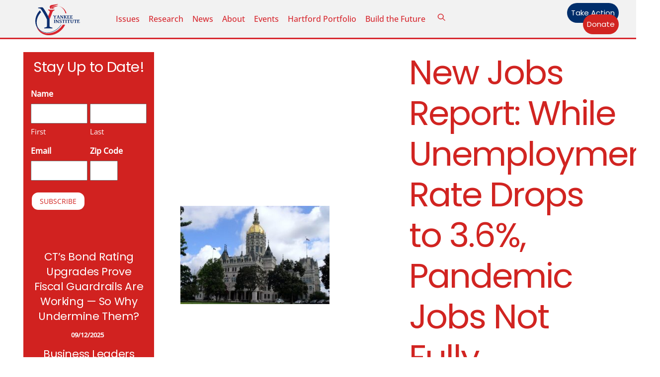

--- FILE ---
content_type: text/html; charset=UTF-8
request_url: https://yankeeinstitute.org/2023/08/29/new-jobs-report-while-unemployment-rate-drops-to-3-6-pandemic-jobs-not-fully-recovered/
body_size: 27014
content:
<!DOCTYPE html>
		<html lang="en-US" prefix="og: http://ogp.me/ns# fb: http://ogp.me/ns/fb# website: http://ogp.me/ns/website#">
			<head><link type="text/css" media="all" href="https://yankeeinstitute.org/wp-content/cache/tw_optimize/css/two_28983_aggregated.min.css?date=1769914337" rel="stylesheet"  />
										<meta name="viewport" content="width=device-width, initial-scale=1">
						<script data-pagespeed-no-defer data-two-no-delay type="text/javascript">window.addEventListener("load",function(){window.two_page_loaded=true;});function logLoaded(){console.log("window is loaded");}
(function listen(){if(window.two_page_loaded){logLoaded();}else{console.log("window is notLoaded");window.setTimeout(listen,50);}})();function applyElementorControllers(){if(!window.elementorFrontend)return;window.elementorFrontend.init()}
function applyViewCss(cssUrl){if(!cssUrl)return;const cssNode=document.createElement('link');cssNode.setAttribute("href",cssUrl);cssNode.setAttribute("rel","stylesheet");cssNode.setAttribute("type","text/css");document.head.appendChild(cssNode);}
var two_scripts_load=true;var two_load_delayed_javascript=function(event){if(two_scripts_load){two_scripts_load=false;two_connect_script(0);if(typeof two_delay_custom_js_new=="object"){document.dispatchEvent(two_delay_custom_js_new)}
window.two_delayed_loading_events.forEach(function(event){console.log("removed event listener");document.removeEventListener(event,two_load_delayed_javascript,false)});}};function two_loading_events(event){setTimeout(function(event){return function(){var t=function(eventType,elementClientX,elementClientY){var _event=new Event(eventType,{bubbles:true,cancelable:true});if(eventType==="click"){_event.clientX=elementClientX;_event.clientY=elementClientY}else{_event.touches=[{clientX:elementClientX,clientY:elementClientY}]}
return _event};var element;if(event&&event.type==="touchend"){var touch=event.changedTouches[0];element=document.elementFromPoint(touch.clientX,touch.clientY);element.dispatchEvent(t('touchstart',touch.clientX,touch.clientY));element.dispatchEvent(t('touchend',touch.clientX,touch.clientY));element.dispatchEvent(t('click',touch.clientX,touch.clientY));}else if(event&&event.type==="click"){element=document.elementFromPoint(event.clientX,event.clientY);element.dispatchEvent(t(event.type,event.clientX,event.clientY));}}}(event),150);}</script><script data-pagespeed-no-defer data-two-no-delay type="text/javascript">window.two_delayed_loading_attribute = "data-twodelayedjs";
            window.two_delayed_js_load_libs_first = "";
            window.two_delayed_loading_events = ["mousemove", "click", "keydown", "wheel", "touchmove", "touchend"];
            window.two_event_listeners = [];
            var two_load_delayed_javascript = function(event) {
                var delayedScripts = [].map.call(document.querySelectorAll("script[" + window.two_delayed_loading_attribute + "]"), function(elm){
                                return elm;
                              })

                if (window.two_delayed_js_load_libs_first === "on" ) {
                    delayedScripts = delayedScripts.sort(function (a, b) {
                                           isLiba = a.outerHTML.indexOf("data:");
                                           isLibb = b.outerHTML.indexOf("data:");

                                           return isLiba - isLibb;
                                        });
                }
                delayedScripts.forEach(function(elem) {
                    var src = elem.getAttribute(window.two_delayed_loading_attribute);
                    elem.setAttribute("src", src);
                    elem.removeAttribute(window.two_delayed_loading_attribute);
                    window.two_delayed_loading_events.forEach(function(event) {
                        document.removeEventListener(event, two_load_delayed_javascript, false)
                    });
                })
            };</script><script data-pagespeed-no-defer data-two-no-delay type="text/javascript">document.onreadystatechange=function(){if(document.readyState==="interactive"){if(window.two_delayed_loading_attribute!==undefined){window.two_delayed_loading_events.forEach(function(ev){window.two_event_listeners[ev]=document.addEventListener(ev,two_load_delayed_javascript,{passive:false})});}
if(window.two_delayed_loading_attribute_css!==undefined){window.two_delayed_loading_events_css.forEach(function(ev){window.two_event_listeners_css[ev]=document.addEventListener(ev,two_load_delayed_css,{passive:false})});}
if(window.two_load_delayed_iframe!==undefined){window.two_delayed_loading_iframe_events.forEach(function(ev){window.two_iframe_event_listeners[ev]=document.addEventListener(ev,two_load_delayed_iframe,{passive:false})});}}}</script>        <meta charset="UTF-8">
<script>
var gform;gform||(document.addEventListener("gform_main_scripts_loaded",function(){gform.scriptsLoaded=!0}),document.addEventListener("gform/theme/scripts_loaded",function(){gform.themeScriptsLoaded=!0}),window.addEventListener("DOMContentLoaded",function(){gform.domLoaded=!0}),gform={domLoaded:!1,scriptsLoaded:!1,themeScriptsLoaded:!1,isFormEditor:()=>"function"==typeof InitializeEditor,callIfLoaded:function(o){return!(!gform.domLoaded||!gform.scriptsLoaded||!gform.themeScriptsLoaded&&!gform.isFormEditor()||(gform.isFormEditor()&&console.warn("The use of gform.initializeOnLoaded() is deprecated in the form editor context and will be removed in Gravity Forms 3.1."),o(),0))},initializeOnLoaded:function(o){gform.callIfLoaded(o)||(document.addEventListener("gform_main_scripts_loaded",()=>{gform.scriptsLoaded=!0,gform.callIfLoaded(o)}),document.addEventListener("gform/theme/scripts_loaded",()=>{gform.themeScriptsLoaded=!0,gform.callIfLoaded(o)}),window.addEventListener("DOMContentLoaded",()=>{gform.domLoaded=!0,gform.callIfLoaded(o)}))},hooks:{action:{},filter:{}},addAction:function(o,r,e,t){gform.addHook("action",o,r,e,t)},addFilter:function(o,r,e,t){gform.addHook("filter",o,r,e,t)},doAction:function(o){gform.doHook("action",o,arguments)},applyFilters:function(o){return gform.doHook("filter",o,arguments)},removeAction:function(o,r){gform.removeHook("action",o,r)},removeFilter:function(o,r,e){gform.removeHook("filter",o,r,e)},addHook:function(o,r,e,t,n){null==gform.hooks[o][r]&&(gform.hooks[o][r]=[]);var d=gform.hooks[o][r];null==n&&(n=r+"_"+d.length),gform.hooks[o][r].push({tag:n,callable:e,priority:t=null==t?10:t})},doHook:function(r,o,e){var t;if(e=Array.prototype.slice.call(e,1),null!=gform.hooks[r][o]&&((o=gform.hooks[r][o]).sort(function(o,r){return o.priority-r.priority}),o.forEach(function(o){"function"!=typeof(t=o.callable)&&(t=window[t]),"action"==r?t.apply(null,e):e[0]=t.apply(null,e)})),"filter"==r)return e[0]},removeHook:function(o,r,t,n){var e;null!=gform.hooks[o][r]&&(e=(e=gform.hooks[o][r]).filter(function(o,r,e){return!!(null!=n&&n!=o.tag||null!=t&&t!=o.priority)}),gform.hooks[o][r]=e)}});
</script>

        <meta name="viewport" content="width=device-width, initial-scale=1, minimum-scale=1">
        <noscript><style>.themify_builder .wow,.wow .tf_lazy{visibility:visible!important}</style></noscript>            
            <noscript>
                <style>
                    .tf_svg_lazy{
                        display:none!important
                    }
                </style>
            </noscript>
                    
        <meta name='robots' content='index, follow, max-image-preview:large, max-snippet:-1, max-video-preview:-1' />

	<!-- This site is optimized with the Yoast SEO Premium plugin v21.2 (Yoast SEO v26.5) - https://yoast.com/wordpress/plugins/seo/ -->
	<title>New Jobs Report: While Unemployment Rate Drops to 3.6%, Pandemic Jobs Not Fully Recovered - Yankee Institute</title>
	<link rel="canonical" href="https://yankeeinstitute.org/2023/08/29/new-jobs-report-while-unemployment-rate-drops-to-3-6-pandemic-jobs-not-fully-recovered/" />
	<meta property="og:locale" content="en_US" />
	<meta property="og:type" content="article" />
	<meta property="og:title" content="New Jobs Report: While Unemployment Rate Drops to 3.6%, Pandemic Jobs Not Fully Recovered" />
	<meta property="og:description" content="As Connecticut’s unemployment rate reached a new low of 3.6% since September 2019, the state has still not yet fully recovered the jobs lost during the March-April 2020 COVID shutdown. [&hellip;]" />
	<meta property="og:url" content="https://yankeeinstitute.org/2023/08/29/new-jobs-report-while-unemployment-rate-drops-to-3-6-pandemic-jobs-not-fully-recovered/" />
	<meta property="og:site_name" content="Yankee Institute" />
	<meta property="article:publisher" content="https://www.facebook.com/YankeeInstitute" />
	<meta property="article:published_time" content="2023-08-29T20:27:48+00:00" />
	<meta property="og:image" content="https://yankeeinstitute.org/wp-content/uploads/2020/12/Connecticut_State_Capitol_Hartford-1024x675-300x198-1.jpg" />
	<meta property="og:image:width" content="300" />
	<meta property="og:image:height" content="198" />
	<meta property="og:image:type" content="image/jpeg" />
	<meta name="author" content="Rithvik Satyavarapu" />
	<meta name="twitter:card" content="summary_large_image" />
	<meta name="twitter:creator" content="@yankeeinstitute" />
	<meta name="twitter:site" content="@yankeeinstitute" />
	<meta name="twitter:label1" content="Written by" />
	<meta name="twitter:data1" content="Rithvik Satyavarapu" />
	<script type="application/ld+json" class="yoast-schema-graph">{"@context":"https://schema.org","@graph":[{"@type":"Article","@id":"https://yankeeinstitute.org/2023/08/29/new-jobs-report-while-unemployment-rate-drops-to-3-6-pandemic-jobs-not-fully-recovered/#article","isPartOf":{"@id":"https://yankeeinstitute.org/2023/08/29/new-jobs-report-while-unemployment-rate-drops-to-3-6-pandemic-jobs-not-fully-recovered/"},"author":[{"@id":"https://yankeeinstitute.org/#/schema/person/82542c6e62d1316eda592726b1223405"}],"headline":"New Jobs Report: While Unemployment Rate Drops to 3.6%, Pandemic Jobs Not Fully Recovered","datePublished":"2023-08-29T20:27:48+00:00","mainEntityOfPage":{"@id":"https://yankeeinstitute.org/2023/08/29/new-jobs-report-while-unemployment-rate-drops-to-3-6-pandemic-jobs-not-fully-recovered/"},"wordCount":631,"commentCount":0,"publisher":{"@id":"https://yankeeinstitute.org/#organization"},"image":{"@id":"https://yankeeinstitute.org/2023/08/29/new-jobs-report-while-unemployment-rate-drops-to-3-6-pandemic-jobs-not-fully-recovered/#primaryimage"},"thumbnailUrl":"https://yankeeinstitute.org/wp-content/uploads/2020/12/Connecticut_State_Capitol_Hartford-1024x675-300x198-1.jpg","articleSection":["Economy","Policy Briefs"],"inLanguage":"en-US","potentialAction":[{"@type":"CommentAction","name":"Comment","target":["https://yankeeinstitute.org/2023/08/29/new-jobs-report-while-unemployment-rate-drops-to-3-6-pandemic-jobs-not-fully-recovered/#respond"]}]},{"@type":"WebPage","@id":"https://yankeeinstitute.org/2023/08/29/new-jobs-report-while-unemployment-rate-drops-to-3-6-pandemic-jobs-not-fully-recovered/","url":"https://yankeeinstitute.org/2023/08/29/new-jobs-report-while-unemployment-rate-drops-to-3-6-pandemic-jobs-not-fully-recovered/","name":"New Jobs Report: While Unemployment Rate Drops to 3.6%, Pandemic Jobs Not Fully Recovered - Yankee Institute","isPartOf":{"@id":"https://yankeeinstitute.org/#website"},"primaryImageOfPage":{"@id":"https://yankeeinstitute.org/2023/08/29/new-jobs-report-while-unemployment-rate-drops-to-3-6-pandemic-jobs-not-fully-recovered/#primaryimage"},"image":{"@id":"https://yankeeinstitute.org/2023/08/29/new-jobs-report-while-unemployment-rate-drops-to-3-6-pandemic-jobs-not-fully-recovered/#primaryimage"},"thumbnailUrl":"https://yankeeinstitute.org/wp-content/uploads/2020/12/Connecticut_State_Capitol_Hartford-1024x675-300x198-1.jpg","datePublished":"2023-08-29T20:27:48+00:00","breadcrumb":{"@id":"https://yankeeinstitute.org/2023/08/29/new-jobs-report-while-unemployment-rate-drops-to-3-6-pandemic-jobs-not-fully-recovered/#breadcrumb"},"inLanguage":"en-US","potentialAction":[{"@type":"ReadAction","target":["https://yankeeinstitute.org/2023/08/29/new-jobs-report-while-unemployment-rate-drops-to-3-6-pandemic-jobs-not-fully-recovered/"]}]},{"@type":"ImageObject","inLanguage":"en-US","@id":"https://yankeeinstitute.org/2023/08/29/new-jobs-report-while-unemployment-rate-drops-to-3-6-pandemic-jobs-not-fully-recovered/#primaryimage","url":"https://yankeeinstitute.org/wp-content/uploads/2020/12/Connecticut_State_Capitol_Hartford-1024x675-300x198-1.jpg","contentUrl":"https://yankeeinstitute.org/wp-content/uploads/2020/12/Connecticut_State_Capitol_Hartford-1024x675-300x198-1.jpg","width":300,"height":198},{"@type":"BreadcrumbList","@id":"https://yankeeinstitute.org/2023/08/29/new-jobs-report-while-unemployment-rate-drops-to-3-6-pandemic-jobs-not-fully-recovered/#breadcrumb","itemListElement":[{"@type":"ListItem","position":1,"name":"Home","item":"https://yankeeinstitute.org/"},{"@type":"ListItem","position":2,"name":"New Jobs Report: While Unemployment Rate Drops to 3.6%, Pandemic Jobs Not Fully Recovered"}]},{"@type":"WebSite","@id":"https://yankeeinstitute.org/#website","url":"https://yankeeinstitute.org/","name":"Yankee Institute","description":"Your Resource for a Brighter Future","publisher":{"@id":"https://yankeeinstitute.org/#organization"},"potentialAction":[{"@type":"SearchAction","target":{"@type":"EntryPoint","urlTemplate":"https://yankeeinstitute.org/?s={search_term_string}"},"query-input":{"@type":"PropertyValueSpecification","valueRequired":true,"valueName":"search_term_string"}}],"inLanguage":"en-US"},{"@type":"Organization","@id":"https://yankeeinstitute.org/#organization","name":"Yankee Institute","url":"https://yankeeinstitute.org/","logo":{"@type":"ImageObject","inLanguage":"en-US","@id":"https://yankeeinstitute.org/#/schema/logo/image/","url":"https://yankeeinstitute.org/wp-content/uploads/2023/08/Yankee-Institute-Header-Logo.svg","contentUrl":"https://yankeeinstitute.org/wp-content/uploads/2023/08/Yankee-Institute-Header-Logo.svg","width":"1024","height":"1024","caption":"Yankee Institute"},"image":{"@id":"https://yankeeinstitute.org/#/schema/logo/image/"},"sameAs":["https://www.facebook.com/YankeeInstitute","https://x.com/yankeeinstitute","https://instagram.com/yankeeinstitute","https://www.youtube.com/user/YankeeInstitute"]},{"@type":"Person","@id":"https://yankeeinstitute.org/#/schema/person/82542c6e62d1316eda592726b1223405","name":"Rithvik Satyavarapu","image":{"@type":"ImageObject","inLanguage":"en-US","@id":"https://yankeeinstitute.org/#/schema/person/image/9504669abc8e4c115131c188d76800fc","url":"https://secure.gravatar.com/avatar/b700fae7213ba05056970af8e84059a7e28321a82e85bb1cd3201837852d4f73?s=96&d=identicon&r=g","contentUrl":"https://secure.gravatar.com/avatar/b700fae7213ba05056970af8e84059a7e28321a82e85bb1cd3201837852d4f73?s=96&d=identicon&r=g","caption":"Rithvik Satyavarapu"},"url":"https://yankeeinstitute.org/author/satyavarapu/"}]}</script>
	<!-- / Yoast SEO Premium plugin. -->


<link rel="alternate" type="application/rss+xml" title="Yankee Institute &raquo; Feed" href="https://yankeeinstitute.org/feed/" />
<link rel="alternate" type="application/rss+xml" title="Yankee Institute &raquo; Comments Feed" href="https://yankeeinstitute.org/comments/feed/" />
<link rel="alternate" type="text/calendar" title="Yankee Institute &raquo; iCal Feed" href="https://yankeeinstitute.org/events/?ical=1" />
<link rel="alternate" type="application/rss+xml" title="Yankee Institute &raquo; New Jobs Report: While Unemployment Rate Drops to 3.6%, Pandemic Jobs Not Fully Recovered Comments Feed" href="https://yankeeinstitute.org/2023/08/29/new-jobs-report-while-unemployment-rate-drops-to-3-6-pandemic-jobs-not-fully-recovered/feed/" />
<link rel="alternate" title="oEmbed (JSON)" type="application/json+oembed" href="https://yankeeinstitute.org/wp-json/oembed/1.0/embed?url=https%3A%2F%2Fyankeeinstitute.org%2F2023%2F08%2F29%2Fnew-jobs-report-while-unemployment-rate-drops-to-3-6-pandemic-jobs-not-fully-recovered%2F" />
<link rel="alternate" title="oEmbed (XML)" type="text/xml+oembed" href="https://yankeeinstitute.org/wp-json/oembed/1.0/embed?url=https%3A%2F%2Fyankeeinstitute.org%2F2023%2F08%2F29%2Fnew-jobs-report-while-unemployment-rate-drops-to-3-6-pandemic-jobs-not-fully-recovered%2F&#038;format=xml" />





<link rel="preload" href="https://yankeeinstitute.org/wp-content/plugins/newspack-blocks/dist/block_styles.css?ver=1.16.0" as="style">
<link rel="preload" href="https://yankeeinstitute.org/wp-content/plugins/wp-user-avatar/assets/css/frontend.min.css?ver=4.16.8" as="style">
<link rel="preload" href="https://yankeeinstitute.org/wp-content/plugins/wp-user-avatar/assets/flatpickr/flatpickr.min.css?ver=4.16.8" as="style">
<link rel="preload" href="https://yankeeinstitute.org/wp-content/plugins/wp-user-avatar/assets/select2/select2.min.css?ver=6.9" as="style">
<link rel="preload" href="https://yankeeinstitute.org/wp-content/plugins/yi-contracts/public/css/yi-contracts-public.css?ver=1.0.1" as="style">
<link rel="preload" href="https://yankeeinstitute.org/wp-content/plugins/yi-contracts/public/css/jquery.multiselect.css?ver=1.0.1" as="style">
<link rel="preload" href="//cdn.datatables.net/1.10.20/css/jquery.dataTables.min.css?ver=1.0.1" as="style"><link rel='stylesheet' id='datatables-css' href='//cdn.datatables.net/1.10.20/css/jquery.dataTables.min.css?ver=1.0.1' media='all' />
<script data-cfasync="false" src="https://yankeeinstitute.org/wp-includes/js/jquery/jquery.min.js?ver=3.7.1" id="jquery-core-js"></script>
<script src="https://yankeeinstitute.org/wp-includes/js/jquery/jquery-migrate.min.js?ver=3.4.1" id="jquery-migrate-js"></script>






<!-- Google tag (gtag.js) snippet added by Site Kit -->
<!-- Google Analytics snippet added by Site Kit -->
<script data-twodelayedjs="https://www.googletagmanager.com/gtag/js?id=GT-5D47VWZ" id="google_gtagjs-js" async></script>
<script data-twodelayedjs="[data-uri]"></script>
<link rel="https://api.w.org/" href="https://yankeeinstitute.org/wp-json/" /><link rel="alternate" title="JSON" type="application/json" href="https://yankeeinstitute.org/wp-json/wp/v2/posts/28983" /><link rel="EditURI" type="application/rsd+xml" title="RSD" href="https://yankeeinstitute.org/xmlrpc.php?rsd" />
<meta name="generator" content="WordPress 6.9" />
<link rel='shortlink' href='https://yankeeinstitute.org/?p=28983' />


<!-- Open Graph data is managed by Alex MacArthur's Complete Open Graph plugin. (v3.4.5) -->
<!-- https://wordpress.org/plugins/complete-open-graph/ -->
<meta property='og:site_name' content='Yankee Institute' />
<meta property='og:url' content='https://yankeeinstitute.org/2023/08/29/new-jobs-report-while-unemployment-rate-drops-to-3-6-pandemic-jobs-not-fully-recovered/' />
<meta property='og:locale' content='en_US' />
<meta property='og:description' content='As Connecticut&rsquo;s unemployment rate reached a new low of 3.6% since September 2019, the state has still not yet fully recovered the jobs lost during the March-April 2020 COVID shutdown. Overall, recovery is at 98.2%, while the private sector is &ldquo;just 100 jobs shy of full recovery at &nbsp;99.9%; &nbsp;ho' />
<meta property='og:title' content='New Jobs Report: While Unemployment Rate Drops to 3.6%, Pandemic Jobs Not Fully Recovered' />
<meta property='og:type' content='article' />
<meta property='og:image' content='https://yankeeinstitute.org/wp-content/uploads/2020/12/Connecticut_State_Capitol_Hartford-1024x675-300x198-1.jpg' />
<meta property='og:image:width' content='300' />
<meta property='og:image:height' content='198' />
<meta name='twitter:card' content='summary' />
<meta name='twitter:title' content='New Jobs Report: While Unemployment Rate Drops to 3.6%, Pandemic Jobs Not Fully Recovered' />
<meta name='twitter:image' content='https://yankeeinstitute.org/wp-content/uploads/2020/12/Connecticut_State_Capitol_Hartford-1024x675-300x198-1.jpg' />
<meta name='twitter:description' content='As Connecticut&rsquo;s unemployment rate reached a new low of 3.6% since September 2019, the state has still not yet fully recovered the jobs lost during the March-April 2020 COVID shutdown. Overall, recovery is at 98.2%, while the private sector is &ldquo;just 100 jobs shy of full recovery at &nbsp;99.9%; &nbsp;ho' />
<!-- End Complete Open Graph. | 0.0014660358428955s -->

<meta name="generator" content="Site Kit by Google 1.167.0" /><meta name="et-api-version" content="v1"><meta name="et-api-origin" content="https://yankeeinstitute.org"><link rel="https://theeventscalendar.com/" href="https://yankeeinstitute.org/wp-json/tribe/tickets/v1/" /><meta name="tec-api-version" content="v1"><meta name="tec-api-origin" content="https://yankeeinstitute.org"><link rel="alternate" href="https://yankeeinstitute.org/wp-json/tribe/events/v1/" />
	
	
<!-- Meta Pixel Code -->
<script data-twodelayedjs="[data-uri]"></script>
<!-- End Meta Pixel Code -->
<script data-twodelayedjs="[data-uri]"></script><script data-twodelayedjs="[data-uri]"></script>
<!-- Quantcast Tag -->


<noscript>
<div style="display:none;">
<img decoding="async" data-no-script src="//pixel.quantserve.com/pixel/p-RnsPTynnL8wJ-.gif" border="0" height="1" width="1" alt="Quantcast"/>
</div>
</noscript>
<!-- End Quantcast tag -->

<!-- Google Tag Manager snippet added by Site Kit -->
<script data-twodelayedjs="[data-uri]"></script>

<!-- End Google Tag Manager snippet added by Site Kit -->
<link rel="icon" href="https://yankeeinstitute.org/wp-content/uploads/2021/08/cropped-Yankee-Institute-Logo-2021-32x32.png" sizes="32x32" />
<link rel="icon" href="https://yankeeinstitute.org/wp-content/uploads/2021/08/cropped-Yankee-Institute-Logo-2021-192x192.png" sizes="192x192" />
<link rel="apple-touch-icon" href="https://yankeeinstitute.org/wp-content/uploads/2021/08/cropped-Yankee-Institute-Logo-2021-180x180.png" />
<meta name="msapplication-TileImage" content="https://yankeeinstitute.org/wp-content/uploads/2021/08/cropped-Yankee-Institute-Logo-2021-270x270.png" />
<link rel="prefetch" href="https://yankeeinstitute.org/wp-content/themes/themify-ultra/js/themify-script.js?ver=8.0.7" as="script" fetchpriority="low"><link rel="prefetch" href="https://yankeeinstitute.org/wp-content/themes/themify-ultra/themify/js/modules/themify-sidemenu.js?ver=8.1.9" as="script" fetchpriority="low"><link rel="prefetch" href="https://yankeeinstitute.org/wp-content/themes/themify-ultra/themify/themify-builder/js/modules/sticky.js?ver=8.1.9" as="script" fetchpriority="low"><link rel="prefetch" href="https://yankeeinstitute.org/wp-content/themes/themify-ultra/themify/themify-builder/js/modules/menu.js?ver=8.1.9" as="script" fetchpriority="low"><link rel="preload" href="https://yankeeinstitute.org/wp-content/themes/themify-ultra/themify/themify-builder/js/themify-builder-script.js?ver=8.1.9" as="script" fetchpriority="low"><link rel="preload" href="https://yankeeinstitute.org/wp-content/uploads/2022/08/Bryce-headshot-1-994x1024-100x102.jpg" as="image" imagesrcset="https://yankeeinstitute.org/wp-content/uploads/2022/08/Bryce-headshot-1-994x1024-100x102.jpg 100w, https://yankeeinstitute.org/wp-content/uploads/2022/08/Bryce-headshot-1-291x300.jpg 291w, https://yankeeinstitute.org/wp-content/uploads/2022/08/Bryce-headshot-1-994x1024.jpg 994w, https://yankeeinstitute.org/wp-content/uploads/2022/08/Bryce-headshot-1-768x791.jpg 768w, https://yankeeinstitute.org/wp-content/uploads/2022/08/Bryce-headshot-1-1491x1536.jpg 1491w, https://yankeeinstitute.org/wp-content/uploads/2022/08/Bryce-headshot-1-1165x1200.jpg 1165w, https://yankeeinstitute.org/wp-content/uploads/2022/08/Bryce-headshot-1-1200x1236.jpg 1200w, https://yankeeinstitute.org/wp-content/uploads/2022/08/Bryce-headshot-1-583x600.jpg 583w, https://yankeeinstitute.org/wp-content/uploads/2022/08/Bryce-headshot-1.jpg 1870w" imagesizes="(max-width: 100px) 100vw, 100px" fetchpriority="high"><link rel="preload" href="https://yankeeinstitute.org/wp-content/uploads/2023/08/Yankee-Institute-Header-Logo.svg" as="image" fetchpriority="high"><link rel="preload" fetchpriority="high" href="https://yankeeinstitute.org/wp-content/uploads/themify-concate/3162968339/themify-881079834.css" as="style"><link rel="preconnect" href="https://www.google-analytics.com">			</head>
			<body data-rsssl=1 class="wp-singular post-template-default single single-post postid-28983 single-format-standard wp-theme-themify-ultra wp-child-theme-yankee-institute-theme tribe-no-js tec-no-tickets-on-recurring tec-no-rsvp-on-recurring skin-default sidebar1 default_width no-home tb_animation_on tribe-theme-themify-ultra ready-view header-horizontal fixed-header-enabled footer-horizontal-left single-classic-layout sidemenu-active">
				<a class="screen-reader-text skip-to-content" href="#tbp_content">Skip to content</a>		<!-- Google Tag Manager (noscript) snippet added by Site Kit -->
		<noscript>
			<iframe data-no-script src="https://www.googletagmanager.com/ns.html?id=GTM-N96RLTC" height="0" width="0" style="display:none;visibility:hidden"></iframe>
		</noscript>
		<!-- End Google Tag Manager (noscript) snippet added by Site Kit -->
		<svg id="tf_svg" style="display:none"><defs><symbol id="tf-ti-search" viewBox="0 0 32 32"><path d="m31.25 29.875-1.313 1.313-9.75-9.75a12.019 12.019 0 0 1-7.938 3c-6.75 0-12.25-5.5-12.25-12.25 0-3.25 1.25-6.375 3.563-8.688C5.875 1.25 8.937-.063 12.25-.063c6.75 0 12.25 5.5 12.25 12.25 0 3-1.125 5.813-3 7.938zm-19-7.312c5.688 0 10.313-4.688 10.313-10.375S17.938 1.813 12.25 1.813c-2.813 0-5.375 1.125-7.313 3.063-2 1.938-3.063 4.563-3.063 7.313 0 5.688 4.625 10.375 10.375 10.375z"/></symbol><symbol id="tf-fas-search" viewBox="0 0 32 32"><path d="M31.6 27.7q.4.4.4 1t-.4 1.1l-1.8 1.8q-.4.4-1 .4t-1.1-.4l-6.3-6.3q-.4-.4-.4-1v-1Q17.5 26 13 26q-5.4 0-9.2-3.8T0 13t3.8-9.2T13 0t9.2 3.8T26 13q0 4.5-2.8 8h1q.7 0 1.1.4zM13 21q3.3 0 5.7-2.3T21 13t-2.3-5.7T13 5 7.3 7.3 5 13t2.3 5.7T13 21z"/></symbol><symbol id="tf-fontello-x-twitter" viewBox="0 0 1000 700"><path d="M760 756h138l-301-344 354-468h-277l-218 284-248-284h-138l322 368-340 444h285l196-259 227 259z m-48-730h76l-493 652h-82l499-652z" transform="matrix(1 0 0 -1 0 700)"/></symbol><symbol id="tf-fab-facebook" viewBox="0 0 17 32"><path d="M13.5 5.31q-1.13 0-1.78.38t-.85.94-.18 1.43V12H16l-.75 5.69h-4.56V32H4.8V17.7H0V12h4.8V7.5q0-3.56 2-5.53T12.13 0q2.68 0 4.37.25v5.06h-3z"/></symbol><symbol id="tf-fab-youtube" viewBox="0 0 36 32"><path d="M34.38 7.75q.18.75.34 1.88t.22 2.21.1 2.03.02 1.57V16q0 5.63-.68 8.31-.32 1.07-1.13 1.88t-1.94 1.12q-1.19.32-4.5.47t-6.06.22H18q-10.7 0-13.31-.69-2.44-.68-3.07-3-.31-1.18-.47-3.28T.94 17.5V16q0-5.56.68-8.25.32-1.12 1.13-1.94T4.69 4.7q1.18-.31 4.5-.47T15.25 4H18q10.69 0 13.31.69 1.13.31 1.94 1.12t1.13 1.94zM14.5 21.13 23.44 16l-8.94-5.06v10.19z"/></symbol><symbol id="tf-fab-instagram" viewBox="0 0 32 32"><path d="M14 8.81q3 0 5.1 2.1t2.09 5.1-2.1 5.08T14 23.2t-5.1-2.1T6.82 16t2.1-5.1T14 8.82zm0 11.88q1.94 0 3.31-1.38T18.7 16t-1.38-3.31T14 11.3t-3.31 1.38T9.3 16t1.38 3.31T14 20.7zM23.13 8.5q0 .69-.47 1.19t-1.16.5-1.19-.5-.5-1.19.5-1.16 1.19-.46 1.16.46.46 1.16zm4.8 1.75Q28 11.94 28 16t-.06 5.75q-.19 3.81-2.28 5.9t-5.9 2.23Q18.05 30 14 30t-5.75-.13q-3.81-.18-5.87-2.25-.82-.75-1.32-1.75t-.72-1.93-.21-2.2Q0 20.07 0 16t.13-5.81Q.3 6.44 2.38 4.37q2.06-2.12 5.87-2.31Q9.94 2 14 2t5.75.06q3.81.19 5.9 2.28t2.29 5.9zm-3 14q.2-.5.32-1.28t.19-1.88.06-1.78V12.7l-.06-1.78-.19-1.88-.31-1.28q-.75-1.94-2.69-2.69-.5-.18-1.28-.31t-1.88-.19-1.75-.06H10.7l-1.78.06-1.88.19-1.28.31q-1.94.75-2.69 2.7-.18.5-.31 1.27t-.19 1.88-.06 1.75v6l.03 1.53.1 1.6.18 1.34.25 1.12q.82 1.94 2.69 2.69.5.19 1.28.31t1.88.19 1.75.06h6.65l1.78-.06 1.88-.19 1.28-.31q1.94-.81 2.69-2.69z"/></symbol><symbol id="tf-fas-times" viewBox="0 0 22 32"><path d="m15.19 16 6.25 6.25q.56.56.56 1.38t-.56 1.43l-1.38 1.38q-.62.56-1.43.56t-1.38-.56L11 20.19l-6.25 6.25q-.56.56-1.38.56t-1.43-.56L.56 25.06Q0 24.44 0 23.63t.56-1.38L6.81 16 .56 9.75Q0 9.19 0 8.37t.56-1.43l1.38-1.38Q2.56 5 3.38 5t1.37.56L11 11.81l6.25-6.25Q17.81 5 18.63 5t1.43.56l1.38 1.38q.56.62.56 1.44t-.56 1.37z"/></symbol></defs></svg>
<!-- Meta Pixel Code -->
<noscript>
<img decoding="async" height="1" width="1" style="display:none" alt="fbpx" data-no-script src="https://www.facebook.com/tr?id=1664160297231475&ev=PageView&noscript=1" />
</noscript>
<!-- End Meta Pixel Code -->
					<div id="pagewrap" class="tf_box hfeed site">
						<!-- Builder Pro Template Start: YI New Site Header --><header id="tbp_header" class="tbp_template" data-label="disabled"><!--themify_builder_content-->
<div id="themify_builder_content-28122" data-postid="28122" class="themify_builder_content themify_builder_content-28122 themify_builder tf_clear">
                    <div  data-css_id="6n7q585" data-sticky-active="{&quot;d&quot;:[]}" data-lazy="1" class="module_row themify_builder_row fullwidth_row_container tb_6n7q585 tb_first tf_w">
                        <div class="row_inner col_align_middle gutter-none tb_col_count_3 tf_box tf_rel">
                        <div  data-lazy="1" class="module_column tb-column col4-1 tb_ck19585 first">
                    <!-- module image -->
<div  class="module module-image tb_kxqw908 image-top   tf_mw" data-lazy="1">
        <div class="image-wrap tf_rel tf_mw">
            <a href="https://yankeeinstitute.org">
                   <noscript><img data-tf-not-load="1" fetchpriority="high" loading="auto" decoding="auto" decoding="async" src="https://yankeeinstitute.org/wp-content/uploads/2023/08/Yankee-Institute-Header-Logo.svg" width="90" class="wp-post-image wp-image-28109" title="Yankee-Institute-Header-Logo" alt="Yankee-Institute-Header-Logo"></noscript><img data-tf-not-load="1" fetchpriority="high" loading="auto" decoding="auto" decoding="async" src='data:image/svg+xml,%3Csvg%20xmlns=%22http://www.w3.org/2000/svg%22%20viewBox=%220%200%2090%20%22%3E%3C/svg%3E' data-src="https://yankeeinstitute.org/wp-content/uploads/2023/08/Yankee-Institute-Header-Logo.svg" width="90" class=" lazy  wp-post-image wp-image-28109" title="Yankee-Institute-Header-Logo" alt="Yankee-Institute-Header-Logo">        </a>
    
        </div>
    <!-- /image-wrap -->
    
        </div>
<!-- /module image -->        </div>
                    <div  data-lazy="1" class="module_column tb-column col4-2 tb_y04x843">
                    <!-- module menu -->
<div  class="module module-menu tb_fu76187  mobile-menu-slide" data-menu-style="mobile-menu-slide" data-menu-breakpoint="1024" data-menu-direction="right" data-element-id="tb_fu76187" data-lazy="1">
            
        <a rel="nofollow" href="#" class="tf_hide menu-module-burger">
            <span class="menu-module-burger-inner tf_inline_b tf_rel"></span>
            <span class="screen-reader-text">Menu</span>
        </a>
        
    <div class="module-menu-container"><ul id="menu-2023-menu" class="ui tf_clearfix nav tf_rel tf_scrollbar  transparent"><li id="menu-item-28126" class="menu-item-custom-28126 menu-item menu-item-type-custom menu-item-object-custom menu-item-has-children menu-item-28126"><a role="button" tabindex="0">Issues<span class="child-arrow closed" tabindex="-1"></span></a>
<ul class="sub-menu">
	<li id="menu-item-28128" class="menu-item-category-25 menu-item menu-item-type-taxonomy menu-item-object-category menu-item-28128 menu-category-25-parent-28126"><a href="https://yankeeinstitute.org/category/taxes/">Taxes &amp; Regulations</a></li>
	<li id="menu-item-28129" class="menu-item-category-14 menu-item menu-item-type-taxonomy menu-item-object-category menu-item-28129 menu-category-14-parent-28126"><a href="https://yankeeinstitute.org/category/labor/">Labor</a></li>
	<li id="menu-item-28130" class="menu-item-category-4 menu-item menu-item-type-taxonomy menu-item-object-category menu-item-28130 menu-category-4-parent-28126"><a href="https://yankeeinstitute.org/category/economy/">Economy</a></li>
	<li id="menu-item-28131" class="menu-item-category-5 menu-item menu-item-type-taxonomy menu-item-object-category menu-item-28131 menu-category-5-parent-28126"><a href="https://yankeeinstitute.org/category/education/">Education</a></li>
	<li id="menu-item-28132" class="menu-item-category-6 menu-item menu-item-type-taxonomy menu-item-object-category menu-item-28132 menu-category-6-parent-28126"><a href="https://yankeeinstitute.org/category/energy/">Energy</a></li>
	<li id="menu-item-28134" class="menu-item-category-18 menu-item menu-item-type-taxonomy menu-item-object-category menu-item-28134 menu-category-18-parent-28126"><a href="https://yankeeinstitute.org/category/pensions/">Pensions</a></li>
	<li id="menu-item-28133" class="menu-item-category-15 menu-item menu-item-type-taxonomy menu-item-object-category menu-item-28133 menu-category-15-parent-28126"><a href="https://yankeeinstitute.org/category/localmunicipal/">Local Control</a></li>
	<li id="menu-item-29154" class="menu-item-custom-29154 menu-item menu-item-type-custom menu-item-object-custom menu-item-29154 menu-custom-29154-parent-28126"><a href="https://yankeeinstitute.org/tag/state-unions/">State Unions</a></li>
	<li id="menu-item-30958" class="menu-item-category-4566 menu-item menu-item-type-taxonomy menu-item-object-category menu-item-30958 menu-category-4566-parent-28126"><a href="https://yankeeinstitute.org/category/campus-first/">Campus First</a></li>
</ul>
</li>
<li id="menu-item-28135" class="menu-item-custom-28135 menu-item menu-item-type-custom menu-item-object-custom menu-item-has-children menu-item-28135"><a role="button" tabindex="0">Research<span class="child-arrow closed" tabindex="-1"></span></a>
<ul class="sub-menu">
	<li id="menu-item-28137" class="menu-item-page-18607 menu-item menu-item-type-post_type menu-item-object-page menu-item-28137 menu-page-18607-parent-28135"><a href="https://yankeeinstitute.org/policy-research/">Policy Research</a></li>
	<li id="menu-item-28139" class="menu-item-page-10 menu-item menu-item-type-post_type menu-item-object-page menu-item-28139 menu-page-10-parent-28135"><a href="https://yankeeinstitute.org/public-resources/">Public Resources</a></li>
</ul>
</li>
<li id="menu-item-28141" class="menu-item-page-19 menu-item menu-item-type-post_type menu-item-object-page menu-item-has-children menu-item-28141"><a href="https://yankeeinstitute.org/news/">News<span class="child-arrow closed" tabindex="-1"></span></a>
<ul class="sub-menu">
	<li id="menu-item-28143" class="menu-item-page-18606 menu-item menu-item-type-post_type menu-item-object-page menu-item-28143 menu-page-18606-parent-28141"><a href="https://yankeeinstitute.org/press-resources/">Press Resources</a></li>
	<li id="menu-item-28144" class="menu-item-category-3664 menu-item menu-item-type-taxonomy menu-item-object-category menu-item-28144 menu-category-3664-parent-28141"><a href="https://yankeeinstitute.org/category/press-releases/">Press Releases</a></li>
	<li id="menu-item-28145" class="menu-item-category-13 menu-item menu-item-type-taxonomy menu-item-object-category menu-item-28145 menu-category-13-parent-28141"><a href="https://yankeeinstitute.org/category/in-the-news/">In the News</a></li>
	<li id="menu-item-30510" class="menu-item-category-1858 menu-item menu-item-type-taxonomy menu-item-object-category menu-item-30510 menu-category-1858-parent-28141"><a href="https://yankeeinstitute.org/category/public-testimony/">Public Testimony</a></li>
</ul>
</li>
<li id="menu-item-28147" class="menu-item-page-362 menu-item menu-item-type-post_type menu-item-object-page menu-item-has-children menu-item-28147"><a href="https://yankeeinstitute.org/about/">About<span class="child-arrow closed" tabindex="-1"></span></a>
<ul class="sub-menu">
	<li id="menu-item-28148" class="menu-item-page-18609 menu-item menu-item-type-post_type menu-item-object-page menu-item-28148 menu-page-18609-parent-28147"><a href="https://yankeeinstitute.org/yankee-institute-staff/">Yankee Institute Staff</a></li>
	<li id="menu-item-28151" class="menu-item-page-21172 menu-item menu-item-type-post_type menu-item-object-page menu-item-28151 menu-page-21172-parent-28147"><a href="https://yankeeinstitute.org/about/yankee-institute-board/">Yankee Institute Board</a></li>
</ul>
</li>
<li id="menu-item-28149" class="menu-item-custom-28149 menu-item menu-item-type-custom menu-item-object-custom menu-item-28149"><a href="https://yankeeinstitute.org/events/">Events</a></li>
<li id="menu-item-28146" class="menu-item-category-4140 menu-item menu-item-type-taxonomy menu-item-object-category menu-item-28146"><a href="https://yankeeinstitute.org/category/hartford-portfolio/">Hartford Portfolio</a></li>
<li id="menu-item-36217" class="menu-item-page-36195 menu-item menu-item-type-post_type menu-item-object-page menu-item-36217"><a href="https://yankeeinstitute.org/build-the-future-seizing-the-levers-of-influence/">Build the Future</a></li>
</ul></div>        
    </div>
<!-- /module menu -->
<!-- Search Form module -->
<div  class="module tf_search_form module-search-form tb_407u864  hide-tablet hide-mobile tf_search_overlay" data-lazy="1" data-ajax="overlay" id="headerbar-search">
				<div class="tf_search_icon tf_inline_b"><svg  class="tf_fa tf-ti-search" aria-hidden="true"><use href="#tf-ti-search"></use></svg></div>
	    <form role="search" method="get" class="tbp_searchform tf_hide" action="https://yankeeinstitute.org">

        
        <div class="tf_rel">
							<div class="tf_icon_wrap"><svg  class="tf_fa tf-ti-search" aria-hidden="true"><use href="#tf-ti-search"></use></svg></div>
			            <input type="text" name="s" title="Search" placeholder="Search" value="">

			        </div>
		    </form>
	</div><!-- /Search Form module -->
        </div>
                    <div  data-lazy="1" class="module_column tb-column col4-1 tb_6qso98 last">
                    <!-- module buttons -->
<div  class="module module-buttons tb_f4vw399 buttons-horizontal solid  small circle" data-lazy="1">
        <div class="module-buttons-item tf_in_flx">
                        <a href="https://yankeeinstitute.org/take-action/" class="ui builder_button tf_in_flx tb_default_color" >
                                                Take Action                                        </a>
                </div>
                    <div class="module-buttons-item tf_in_flx">
                        <a href="https://yankeeinstitute.org/donate/" class="ui builder_button tf_in_flx red" >
                                                Donate                                        </a>
                </div>
            </div>
<!-- /module buttons -->
        </div>
                        </div>
        </div>
        </div>
<!--/themify_builder_content-->
</header><!-- Builder Pro Template End: YI New Site Header -->						<div id="body" class="tf_clearfix">
							<!-- Builder Pro Template Start: YI Post --><main id="tbp_content" class="tbp_template post-28983 post type-post status-publish format-standard has-post-thumbnail hentry category-economy category-policy-briefs has-post-title has-post-date has-post-category has-post-tag has-post-comment has-post-author " data-label="disabled"><!--themify_builder_content-->
<div id="themify_builder_content-28112" data-postid="28112" class="themify_builder_content themify_builder_content-28112 themify_builder tf_clear">
                    <div  data-css_id="4qi0761" data-lazy="1" class="module_row themify_builder_row mobile-reverse fullwidth tb_4qi0761 tf_w">
                        <div class="row_inner col_align_top col_auto_height tb_col_count_2 tf_box tf_rel">
                        <div  data-lazy="1" class="module_column tb-column col4-1 tb_b8uz762 first">
                    <!-- module widget -->
<div  class="module module-widget tb_yajq967  " data-lazy="1">
    <h3 class="module-title">Stay Up to Date!</h3><div class="widget gform_widget"><script data-cfasync="false" src="https://yankeeinstitute.org/wp-includes/js/dist/dom-ready.min.js?ver=f77871ff7694fffea381" id="wp-dom-ready-js"></script>
<script src="https://yankeeinstitute.org/wp-includes/js/dist/hooks.min.js?ver=dd5603f07f9220ed27f1" id="wp-hooks-js"></script>
<script data-cfasync="false" src="https://yankeeinstitute.org/wp-includes/js/dist/i18n.min.js?ver=c26c3dc7bed366793375" id="wp-i18n-js"></script>

<script data-cfasync="false" src="https://yankeeinstitute.org/wp-includes/js/dist/a11y.min.js?ver=cb460b4676c94bd228ed" id="wp-a11y-js"></script>
<script defer='defer' data-cfasync="false" src="https://yankeeinstitute.org/wp-content/plugins/gravityforms/js/jquery.json.min.js?ver=2.9.26" id="gform_json-js"></script>




                <div class='gf_browser_chrome gform_wrapper gravity-theme gform-theme--no-framework' data-form-theme='gravity-theme' data-form-index='0' id='gform_wrapper_43' ><form method='post' enctype='multipart/form-data'  id='gform_43'  action='/2023/08/29/new-jobs-report-while-unemployment-rate-drops-to-3-6-pandemic-jobs-not-fully-recovered/' data-formid='43' novalidate>
                        <div class='gform-body gform_body'><div id='gform_fields_43' class='gform_fields top_label form_sublabel_below description_below validation_below'><div id="field_43_5" class="gfield gfield--type-honeypot gform_validation_container field_sublabel_below gfield--has-description field_description_below field_validation_below gfield_visibility_visible"  ><label class='gfield_label gform-field-label' for='input_43_5'>Company</label><div class='ginput_container'><input name='input_5' id='input_43_5' type='text' value='' autocomplete='new-password'/></div><div class='gfield_description' id='gfield_description_43_5'>This field is for validation purposes and should be left unchanged.</div></div><fieldset id="field_43_1" class="gfield gfield--type-name field_sublabel_below gfield--no-description field_description_below field_validation_below gfield_visibility_visible"  ><legend class='gfield_label gform-field-label gfield_label_before_complex' >Name</legend><div class='ginput_complex ginput_container ginput_container--name no_prefix has_first_name no_middle_name has_last_name no_suffix gf_name_has_2 ginput_container_name gform-grid-row' id='input_43_1'>
                            
                            <span id='input_43_1_3_container' class='name_first gform-grid-col gform-grid-col--size-auto' >
                                                    <input type='text' name='input_1.3' id='input_43_1_3' value=''   aria-required='false'     />
                                                    <label for='input_43_1_3' class='gform-field-label gform-field-label--type-sub '>First</label>
                                                </span>
                            
                            <span id='input_43_1_6_container' class='name_last gform-grid-col gform-grid-col--size-auto' >
                                                    <input type='text' name='input_1.6' id='input_43_1_6' value=''   aria-required='false'     />
                                                    <label for='input_43_1_6' class='gform-field-label gform-field-label--type-sub '>Last</label>
                                                </span>
                            
                        </div></fieldset><div id="field_43_3" class="gfield gfield--type-email gfield--width-half field_sublabel_below gfield--no-description field_description_below field_validation_below gfield_visibility_visible"  ><label class='gfield_label gform-field-label' for='input_43_3'>Email</label><div class='ginput_container ginput_container_email'>
                            <input name='input_3' id='input_43_3' type='email' value='' class='large'     aria-invalid="false"  />
                        </div></div><fieldset id="field_43_2" class="gfield gfield--type-address gfield--width-half full-width field_sublabel_hidden_label gfield--no-description field_description_below field_validation_below gfield_visibility_visible"  ><legend class='gfield_label gform-field-label gfield_label_before_complex' >Zip Code</legend>    
                    <div class='ginput_complex ginput_container has_zip ginput_container_address gform-grid-row' id='input_43_2' >
                        <input type='hidden' class='gform_hidden' name='input_2.4' id='input_43_2_4' value=''/><span class='ginput_right address_zip ginput_address_zip gform-grid-col' id='input_43_2_5_container' >
                                    <input type='text' name='input_2.5' id='input_43_2_5' value=''    aria-required='false'   autocomplete="postal-code" />
                                    <label for='input_43_2_5' id='input_43_2_5_label' class='gform-field-label gform-field-label--type-sub hidden_sub_label screen-reader-text'>ZIP Code</label>
                                </span><input type='hidden' class='gform_hidden' name='input_2.6' id='input_43_2_6' value='United States' />
                    <div class='gf_clear gf_clear_complex'></div>
                </div></fieldset><div id="field_43_4" class="gfield gfield--type-hidden gfield--width-full gform_hidden field_sublabel_below gfield--no-description field_description_below field_validation_below gfield_visibility_visible"  ><div class='ginput_container ginput_container_text'><input name='input_4' id='input_43_4' type='hidden' class='gform_hidden'  aria-invalid="false" value='https://yankeeinstitute.org/2023/08/29/new-jobs-report-while-unemployment-rate-drops-to-3-6-pandemic-jobs-not-fully-recovered/' /></div></div></div></div>
        <div class='gform-footer gform_footer top_label'> <input type='submit' id='gform_submit_button_43' class='gform_button button' onclick='gform.submission.handleButtonClick(this);' data-submission-type='submit' value='Subscribe'  /> 
            <input type='hidden' class='gform_hidden' name='gform_submission_method' data-js='gform_submission_method_43' value='postback' />
            <input type='hidden' class='gform_hidden' name='gform_theme' data-js='gform_theme_43' id='gform_theme_43' value='gravity-theme' />
            <input type='hidden' class='gform_hidden' name='gform_style_settings' data-js='gform_style_settings_43' id='gform_style_settings_43' value='' />
            <input type='hidden' class='gform_hidden' name='is_submit_43' value='1' />
            <input type='hidden' class='gform_hidden' name='gform_submit' value='43' />
            
            <input type='hidden' class='gform_hidden' name='gform_currency' data-currency='USD' value='6uQcHG60eD4dDyqZ0HTIt9E7WiY3MOzD5mCGJK/wjCy2YBWEIcXpwyDP9c8gdlHAKfjNC7Wv7HDjDpgG0tELNxw9K9w1XblFX53XD5g9U8hhUkw=' />
            <input type='hidden' class='gform_hidden' name='gform_unique_id' value='' />
            <input type='hidden' class='gform_hidden' name='state_43' value='WyJbXSIsIjRiODhhYjE3NjUyYjE3Y2M3YTZkMjY0ODAyNmE5NTk0Il0=' />
            <input type='hidden' autocomplete='off' class='gform_hidden' name='gform_target_page_number_43' id='gform_target_page_number_43' value='0' />
            <input type='hidden' autocomplete='off' class='gform_hidden' name='gform_source_page_number_43' id='gform_source_page_number_43' value='1' />
            <input type='hidden' name='gform_field_values' value='' />
            
        </div>
                        </form>
                        </div>
</div></div>
<!-- /module widget -->
<!-- related-posts module -->
<div  class="module module-related-posts tb_7sow590 related-grid-1  tb_gs2487664e" data-lazy="1">
	
		
		<div  class="builder-posts-wrap loops-wrapper grid2 classic tf_clear tf_clearfix" data-lazy="1">

			
			
				
				
				<article id="post-36124" class="post tf_clearfix post-36124 type-post status-publish format-standard has-post-thumbnail hentry category-economy category-good-government has-post-title has-post-date has-post-category has-post-tag has-post-comment has-post-author ">
					<h3 class="tbp_title">
	<a  href="https://yankeeinstitute.org/2025/09/12/cts-bond-rating-upgrades-prove-fiscal-guardrails-are-working-so-why-undermine-them/">
		CT&#8217;s Bond Rating Upgrades Prove Fiscal Guardrails Are Working — So Why Undermine Them?		</a>
</h3>	<div class="entry-meta tbp_post_meta">
		<span class="tbp_post_meta_item tbp_post_meta_date"><time content="2025-09-12T13:58:22-04:00" class="entry-date updated" datetime="2025-09-12T13:58:22-04:00">
	<span class="tbp_post_month">09</span>/<span class="tbp_post_day">12</span>/<span class="tbp_post_year">2025</span>			<meta content="2025-09-12T13:58:22-04:00">
	</time>
</span><!-- .tbp_post_meta_item -->	</div><!-- .tbp_post_meta -->

				</article>

				
				
			
				
				
				<article id="post-35989" class="post tf_clearfix post-35989 type-post status-publish format-standard has-post-thumbnail hentry category-economy category-good-government has-post-title has-post-date has-post-category has-post-tag has-post-comment has-post-author ">
					<h3 class="tbp_title">
	<a  href="https://yankeeinstitute.org/2025/09/08/business-leaders-urge-ct-to-cut-taxes-energy-bills/">
		Business Leaders Urge CT to Cut Taxes, Energy Bills		</a>
</h3>	<div class="entry-meta tbp_post_meta">
		<span class="tbp_post_meta_item tbp_post_meta_date"><time content="2025-09-08T13:47:18-04:00" class="entry-date updated" datetime="2025-09-08T13:47:18-04:00">
	<span class="tbp_post_month">09</span>/<span class="tbp_post_day">08</span>/<span class="tbp_post_year">2025</span>			<meta content="2025-09-08T13:47:18-04:00">
	</time>
</span><!-- .tbp_post_meta_item -->	</div><!-- .tbp_post_meta -->

				</article>

				
				
			
				
				
				<article id="post-35878" class="post tf_clearfix post-35878 type-post status-publish format-standard has-post-thumbnail hentry category-economy category-good-government has-post-title has-post-date has-post-category has-post-tag has-post-comment has-post-author ">
					<h3 class="tbp_title">
	<a  href="https://yankeeinstitute.org/2025/08/22/cts-low-fun-rank-linked-to-high-taxes-strict-regulations/">
		CT’s Low “Fun” Rank Linked to High Taxes, Strict Regulations		</a>
</h3>	<div class="entry-meta tbp_post_meta">
		<span class="tbp_post_meta_item tbp_post_meta_date"><time content="2025-08-22T09:49:15-04:00" class="entry-date updated" datetime="2025-08-22T09:49:15-04:00">
	<span class="tbp_post_month">08</span>/<span class="tbp_post_day">22</span>/<span class="tbp_post_year">2025</span>			<meta content="2025-08-22T09:49:15-04:00">
	</time>
</span><!-- .tbp_post_meta_item -->	</div><!-- .tbp_post_meta -->

				</article>

				
				
						
		</div><!-- .builder-posts-wrap -->

			
</div><!-- /related-posts module -->
<!-- module image -->
<div  class="module module-image tb_litf69 image-top   auto_fullwidth tf_mw" data-lazy="1">
        <div class="image-wrap tf_rel tf_mw">
            <a href="https://yankeeinstitute.org/y-ct-matters">
                   <noscript><img width="469" height="521" data-tf-not-load="1" decoding="async" src="https://yankeeinstitute.org/wp-content/uploads/2023/08/YI-Podcast-Episodes-RM-1.svg" class="wp-post-image wp-image-28166" title="YI-Podcast-Episodes-RM" alt="YI-Podcast-Episodes-RM"></noscript><img width="469" height="521" data-tf-not-load="1" decoding="async" src='data:image/svg+xml,%3Csvg%20xmlns=%22http://www.w3.org/2000/svg%22%20viewBox=%220%200%20469%20521%22%3E%3C/svg%3E' data-src="https://yankeeinstitute.org/wp-content/uploads/2023/08/YI-Podcast-Episodes-RM-1.svg" class=" lazy  wp-post-image wp-image-28166" title="YI-Podcast-Episodes-RM" alt="YI-Podcast-Episodes-RM">        </a>
    
        </div>
    <!-- /image-wrap -->
    
        </div>
<!-- /module image -->        </div>
                    <div  data-lazy="1" class="module_column tb-column col4-3 tb_0lfh142 last">
                            <div  data-lazy="1" class="module_subrow themify_builder_sub_row tf_w col_align_middle tb_col_count_2 tb_29bd850">
                <div  data-lazy="1" class="module_column sub_column col4-2 tb_dmqw850 first">
                    <!-- Featured Image module -->
<div  class="module module-image module-featured-image tb_qb1h889  " data-lazy="1">
    <div class="image-wrap tf_rel">
											<a  href="https://yankeeinstitute.org/2023/08/29/new-jobs-report-while-unemployment-rate-drops-to-3-6-pandemic-jobs-not-fully-recovered/"> 
					
																<noscript><img loading="lazy" decoding="async" width="300" height="198" src="https://yankeeinstitute.org/wp-content/uploads/2020/12/Connecticut_State_Capitol_Hartford-1024x675-300x198-1.jpg" class="wp-post-image wp-image-19086" title="Connecticut_State_Capitol_Hartford-1024x675-300x198" alt="New Jobs Report: While Unemployment Rate Drops to 3.6%, Pandemic Jobs Not Fully Recovered"></noscript><img loading="lazy" decoding="async" width="300" height="198" src='data:image/svg+xml,%3Csvg%20xmlns=%22http://www.w3.org/2000/svg%22%20viewBox=%220%200%20300%20198%22%3E%3C/svg%3E' data-src="https://yankeeinstitute.org/wp-content/uploads/2020/12/Connecticut_State_Capitol_Hartford-1024x675-300x198-1.jpg" class=" lazy  wp-post-image wp-image-19086" title="Connecticut_State_Capitol_Hartford-1024x675-300x198" alt="New Jobs Report: While Unemployment Rate Drops to 3.6%, Pandemic Jobs Not Fully Recovered">					
										</a>
												</div>
		<!-- /image-wrap -->
			</div>
<!-- /Featured Image module -->
        </div>
                    <div  data-lazy="1" class="module_column sub_column col4-2 tb_1ljm716 last">
                    <!-- Post Title module -->
<div  class="module module-post-title tb_xso0128 " data-lazy="1">
	<h1 class="tbp_title">
	New Jobs Report: While Unemployment Rate Drops to 3.6%, Pandemic Jobs Not Fully Recovered	</h1></div>
<!-- /Post Title module -->
<!-- Post Meta module -->
<div  class="module module-post-meta tb_lr5g729 " data-lazy="1">
		<div class="entry-meta tbp_post_meta">
		<span class="tbp_post_meta_item tbp_post_meta_text">By <a href="https://yankeeinstitute.org/author/satyavarapu/" title="Posts by Rithvik Satyavarapu" class="author url fn" rel="author">Rithvik Satyavarapu</a></span><!-- .tbp_post_meta_item --><span class="tbp_post_meta_item tbp_post_meta_date"><time content="2023-08-29T16:27:48-04:00" class="entry-date updated" datetime="2023-08-29T16:27:48-04:00">
	 <span class="tbp_post_month">August</span> <span class="tbp_post_day">29</span> , <span class="tbp_post_year">2023</span>			<meta content="2023-08-29T16:27:48-04:00">
	</time>
</span><!-- .tbp_post_meta_item -->	</div><!-- .tbp_post_meta -->

</div>
<!-- /Post Meta module -->
<!-- Post Meta module -->
<div  class="module module-post-meta tb_rc9f625 " data-lazy="1">
		<div class="entry-meta tbp_post_meta">
		<span class="tbp_post_meta_item tbp_post_meta_terms"><a href="https://yankeeinstitute.org/category/economy/" rel="tag"><span class="tbp_term_item">Economy</span></a><span class="tbp_term_sep">, </span><a href="https://yankeeinstitute.org/category/policy-briefs/" rel="tag"><span class="tbp_term_item">Policy Briefs</span></a></span><!-- .tbp_post_meta_item --><span class="tbp_post_meta_item tbp_post_meta_comments"><a class="tbp_post_meta_link" href="https://yankeeinstitute.org/2023/08/29/new-jobs-report-while-unemployment-rate-drops-to-3-6-pandemic-jobs-not-fully-recovered/#respond"></a></span><!-- .tbp_post_meta_item -->	</div><!-- .tbp_post_meta -->

</div>
<!-- /Post Meta module -->
        </div>
                    </div>
        <!-- Post Content module -->
<div  class="module module-post-content tb_po7554 " data-lazy="1">
	

    <div class="tb_text_wrap">
		<p><span data-contrast="auto">As Connecticut’s unemployment rate reached a </span><a href="https://portal.ct.gov/DOLCommunications/News/Press-Room/2023/CT-Dept-of-Labor-State-Employers-Add-2900-Jobs-Unemployment-Rate-Drops"><span data-contrast="auto">new lo</span><span data-contrast="none">w</span></a><span data-contrast="auto"> of 3.6% since September 2019, the state has still not yet fully recovered the jobs lost during the March-April 2020 COVID shutdown. Overall, recovery is at 98.2%, while the private sector is “just 100 jobs shy of full recovery at </span><span data-contrast="auto"> </span><span data-contrast="auto">99.9%;  however, more trouble may be on the horizon for Connecticut’s job market.</span><span data-ccp-props="{&quot;201341983&quot;:0,&quot;335559739&quot;:0,&quot;335559740&quot;:240}"> </span></p>
<p><span data-contrast="auto">In the Department of Labor’s (DOL) July Jobs Report, Commissioner Danté Bartolomeo expressed that the economic indicators show signs of a healthy economy, as evidenced by “a low unemployment rate, overall yearly job growth, and a continued low unemployment weekly filing rate.” Furthermore, he added that the state’s job market has potential for growth and opportunity: “Employers have about 90,000 jobs available in the state — it’s a good economic climate for job seekers with employers hiring for a wide variety of jobs and skill levels.”</span><span data-ccp-props="{&quot;201341983&quot;:0,&quot;335559739&quot;:0,&quot;335559740&quot;:240}"> </span></p>
<p><span data-contrast="auto">The report further concluded that state employers added 2,900 jobs, bringing the total yearly gains to 19,100; however, the previous month’s numbers were revised up by 2,100 to a 2,500 decline.  </span><span data-ccp-props="{&quot;201341983&quot;:0,&quot;335559739&quot;:0,&quot;335559740&quot;:240}"> </span></p>
<p><span data-contrast="auto">As for specific industry supersectors, five of the ten have experienced growth; Education &amp; Health Services</span> <span data-contrast="auto">(+3</span><span data-contrast="auto">,</span><span data-contrast="auto">000), Construction &amp; Mining</span> <span data-contrast="auto">(+1,400), Financial Activities (+600), Leisure &amp; Hospitality</span> <span data-contrast="auto">(+100), and Other Services</span> <span data-contrast="auto">(+100). However, the Government supersector has remained consistent — with zero percent change. The largest job losses came from Administrative/Support Services and Manufacturing, which lost 1,600 and 700 jobs, respectively. </span><span data-ccp-props="{&quot;201341983&quot;:0,&quot;335559739&quot;:0,&quot;335559740&quot;:240}"> </span></p>
<p><span data-contrast="auto">According to CT</span> <span data-contrast="auto">DOL Office of Research director Patrick Flaherty, these labor market trends seem mostly positive.</span><span data-ccp-props="{&quot;201341983&quot;:0,&quot;335559739&quot;:0,&quot;335559740&quot;:240}"> </span></p>
<p><span data-contrast="auto">“In Connecticut, seven sectors are now at or above pre-pandemic job levels,” Flaherty said. “While the Health Care sector remains below pre-pandemic job levels due to nursing homes, the entire sector is back in job creation mode, a good sign for the economy.” </span><span data-ccp-props="{&quot;201341983&quot;:0,&quot;335559739&quot;:0,&quot;335559740&quot;:240}"> </span></p>
<p><span data-contrast="auto">However, he acknowledges that recent workplace shifts have certainly made an impact on other industries, saying, “Virtual meeting technology has driven what may be a permanent shift away from corporate travel, a change impacting the Accommodations and Food Services sector.”</span><span data-ccp-props="{&quot;201341983&quot;:0,&quot;335559739&quot;:0,&quot;335559740&quot;:240}"> </span></p>
<p><span data-contrast="auto">There has been some variance in job trends across the Connecticut Labor Market Areas (CT LMAs) with Hartford — the largest LMA — leading with 1,200 new jobs and New Haven following with 1</span><span data-contrast="auto">,</span><span data-contrast="auto">200 jobs. The Danbury LMA was the worst performer, with a loss of 200 positions, and the Bridgeport-Stamford-Norwalk LMA wasn’t much better, with jobs being unchanged. However, the overall job growth numbers seem to be indicative of a slow but clear job recovery in Connecticut. </span><span data-ccp-props="{&quot;201341983&quot;:0,&quot;335559739&quot;:0,&quot;335559740&quot;:240}"> </span></p>
<p><span data-contrast="auto">Connecticut Business &amp; Industry Association’s (CBIA) President and CEO Chris DiPentima expressed optimism about the July report, highlighting significant improvements in various industries. In an Aug. 19 press release, DiPentima remarked he was “encouraged to see the rebound in construction jobs after the previous month’s losses, along with solid growth in trade, transportation, and utilities, manufacturing, professional and business services, and educational and health services.”</span><span data-ccp-props="{&quot;201341983&quot;:0,&quot;335559739&quot;:0,&quot;335559740&quot;:240}"> </span></p>
<p><span data-contrast="auto">He also noted that “July has historically been a strong month for job it’s critical that we sustain this momentum as the state continues its slow recovery from the pandemic.”</span><span data-ccp-props="{&quot;201341983&quot;:0,&quot;335559739&quot;:0,&quot;335559740&quot;:240}"> </span></p>
<p><span data-contrast="auto">Yet this “momentum” may slow with four companies announcing layoffs in the next few months.</span><span data-ccp-props="{&quot;201341983&quot;:0,&quot;335559739&quot;:0,&quot;335559740&quot;:240}"> </span></p>
<p><span data-contrast="auto">The most notable is CVS Health which will begin </span><a href="https://www.ctdol.state.ct.us/progsupt/bussrvce/warnreports/pdfs/2023/CVS-Aetna%20(Hartford)%208-18-2023.pdf"><span data-contrast="none">l</span></a><span data-contrast="none">aying off 521 Aetna employees</span><span data-contrast="auto"> starting Oct. 21, 2023, according to the Worker Adjustment and Retaining Notification (WARN). Three other companies notified CT OL about layoffs in August, including WayForth, Bioxcel Therapeutics and Centerra. Meanwhile, Frontier Communications is speculated to </span><a href="https://www.ctinsider.com/politics/article/business-leader-tax-relief-needed-fill-ct-jobs-18298811.php"><span data-contrast="none">move its corporate headquarter</span></a><span data-contrast="auto">s — and hundreds of jobs — out of Connecticut after 77 years in Stamford and Norwalk. </span><span data-ccp-props="{&quot;201341983&quot;:0,&quot;335559739&quot;:0,&quot;335559740&quot;:240}"> </span></p>
<p><span data-contrast="auto">If the speculations regarding Frontier are well-founded, the company will join the </span><span data-contrast="none">corporate exodus</span><span data-contrast="auto">, which most recently included LEGO. In the past twenty years, Aetna, General Electric, Edible Arrangements, United Technologies/Raytheon, Stag Arms and Alexion Pharmaceuticals have also fled. </span><span data-ccp-props="{&quot;201341983&quot;:0,&quot;335559739&quot;:0,&quot;335559740&quot;:240}"> </span></p>
    </div><!-- .tb_text_wrap -->


</div>
<!-- /Post Content module --><!-- Post Meta module -->
<div  class="module module-post-meta tb_t1fs719 " data-lazy="1">
		<div class="entry-meta tbp_post_meta">
			</div><!-- .tbp_post_meta -->

</div>
<!-- /Post Meta module -->
        <div  data-lazy="1" class="module_subrow themify_builder_sub_row tf_w mw-900 col_align_top tb_col_count_1 tb_5506798">
                <div  data-lazy="1" class="module_column sub_column col-full tb_3mb6798 first">
                    <!-- Author Info module -->
<div  class="module module-author-info tb_ecrd360 mw-900 tbp_author_left" data-lazy="1">
				<div class="tbp_author_info_img tf_left"><noscript><img loading="lazy" alt='' src='https://secure.gravatar.com/avatar/b700fae7213ba05056970af8e84059a7e28321a82e85bb1cd3201837852d4f73?s=96&#038;d=identicon&#038;r=g' srcset='https://secure.gravatar.com/avatar/b700fae7213ba05056970af8e84059a7e28321a82e85bb1cd3201837852d4f73?s=192&#038;d=identicon&#038;r=g 2x' itemprop='image' class='avatar avatar-96 photo' height='96' width='96' decoding='async'/></noscript><img loading="lazy" alt='' src='data:image/svg+xml,%3Csvg%20xmlns=%22http://www.w3.org/2000/svg%22%20viewBox=%220%200%2096%2096%22%3E%3C/svg%3E' data-src='https://secure.gravatar.com/avatar/b700fae7213ba05056970af8e84059a7e28321a82e85bb1cd3201837852d4f73?s=96&#038;d=identicon&#038;r=g'  data-srcset='https://secure.gravatar.com/avatar/b700fae7213ba05056970af8e84059a7e28321a82e85bb1cd3201837852d4f73?s=192&#038;d=identicon&#038;r=g 2x' itemprop='image' class=' lazy  avatar avatar-96 photo' height='96' width='96' decoding='async'/></div>
	
	
		<h4 class="tbp_author_info_name">

								<a href="https://yankeeinstitute.org/author/satyavarapu/" class="tbp_author_info_link">
			
			Rithvik Satyavarapu
						</a>
		
		</h4>

	
			<div class="tbp_author_info_bio"></div>
	</div>
<!-- /Author Info module -->
<!-- Author Info module -->
<div  class="module module-author-info tb_fiji616 readmore tbp_author_stack" data-lazy="1">
		
	
		<h4 class="tbp_author_info_name">

								<a href="https://yankeeinstitute.org/author/satyavarapu/" class="tbp_author_info_link">
			
			Rithvik Satyavarapu
						</a>
		
		</h4>

	
	</div>
<!-- /Author Info module -->
        </div>
                    </div>
        <!-- Comments module -->
<div  class="module module-comments tb_5ake945 " data-lazy="1">
	                
                <div id="comments" class="commentwrap tf_clearfix">

                    
                                        	<div id="respond" class="comment-respond">
		<h3 id="reply-title" class="comment-reply-title">Leave a Reply <small><a rel="nofollow" id="cancel-comment-reply-link" href="/2023/08/29/new-jobs-report-while-unemployment-rate-drops-to-3-6-pandemic-jobs-not-fully-recovered/#respond" style="display:none;">Cancel reply</a></small></h3><form action="https://yankeeinstitute.org/wp-comments-post.php" method="post" id="commentform" class="comment-form"><p class="comment-notes"><span id="email-notes">Your email address will not be published.</span> <span class="required-field-message">Required fields are marked <span class="required">*</span></span></p><p class="comment-form-comment"><label for="comment">Comment <span class="required">*</span></label> <textarea autocomplete="new-password"  placeholder=" " id="h4d5fc382f"  name="h4d5fc382f"   cols="45" rows="8" maxlength="65525" required></textarea><textarea id="comment" aria-label="hp-comment" aria-hidden="true" name="comment" autocomplete="new-password" style="padding:0 !important;clip:rect(1px, 1px, 1px, 1px) !important;position:absolute !important;white-space:nowrap !important;height:1px !important;width:1px !important;overflow:hidden !important;" tabindex="-1"></textarea><script data-noptimize>document.getElementById("comment").setAttribute( "id", "aeef3e35942265fac9977997f35c0b90" );document.getElementById("h4d5fc382f").setAttribute( "id", "comment" );</script></p><p class="comment-form-author"><label for="author">Name <span class="required">*</span></label> <input placeholder=" " id="author" name="author" type="text" value="" size="30" maxlength="245" autocomplete="name" required /></p>
<p class="comment-form-email"><label for="email">Email <span class="required">*</span></label> <input placeholder=" " id="email" name="email" type="email" value="" size="30" maxlength="100" aria-describedby="email-notes" autocomplete="email" required /></p>
<p class="comment-form-url"><label for="url">Website</label> <input placeholder=" " id="url" name="url" type="url" value="" size="30" maxlength="200" autocomplete="url" /></p>
<p class="form-submit"><input name="submit" type="submit" id="submit" class="submit" value="Post Comment" /> <input type='hidden' name='comment_post_ID' value='28983' id='comment_post_ID' />
<input type='hidden' name='comment_parent' id='comment_parent' value='0' />
</p></form>	</div><!-- #respond -->
	                </div>
                <!-- /.commentwrap -->
            
            </div>
<!-- /Comments module -->
        </div>
                        </div>
        </div>
        </div>
<!--/themify_builder_content-->
</main><!-- Builder Pro Template End: YI Post -->				</div><!-- /body -->
				<!-- Builder Pro Template Start: YI Footer --><footer id="tbp_footer" class="tbp_template" data-label="disabled"><!--themify_builder_content-->
<div id="themify_builder_content-28121" data-postid="28121" class="themify_builder_content themify_builder_content-28121 themify_builder tf_clear">
                    <div  data-css_id="h4ks118" data-lazy="1" class="module_row themify_builder_row fullwidth_row_container tb_h4ks118 tf_w">
                        <div class="row_inner col_align_top tb_col_count_1 tf_box tf_rel">
                        <div  data-lazy="1" class="module_column tb-column col-full tb_k7z2119 first">
                    <!-- module widget -->
<div  class="module module-widget tb_jzag119 footer-sub " data-lazy="1">
    <h3 class="module-title">SIGN UP TO RECEIVE OUR NEWSLETTER</h3><div class="widget_text widget widget_custom_html"><div class="textwidget custom-html-widget"><form action="https://yankeeinstitute.us17.list-manage.com/subscribe/post?u=b3edcc94291d441bdf9e2a6d0&amp;id=f34aba989e" method="post" id="mc-embedded-subscribe-form" name="mc-embedded-subscribe-form" class="validate" target="_blank" novalidate="novalidate">
    <div class="grid-x grid-margin-x align-center form" style="text-align:center; margin: 0 auto; display:flex; flex-direction:row; justify-content: space-around;">
        <div class="cell form-element small-11 medium-6 large-6">
            <label class="a11y-hidden" for="mce-LNAME" style="display:none">First Name</label>
            <input type="text" id="mce-FNAME" name="FNAME" class="white-border" placeholder="First Name*" style="border-radius:15px; margin: 5px;">
            <label class="a11y-hidden" for="mce-FNAME" style="display:none">Last Name</label>
            <input type="text" name="LNAME" id="mce-LNAME" class="white-border" placeholder="Last Name*" style="border-radius:15px; margin: 5px;">
            <label class="a11y-hidden" style="display:none" for="mce-EMAIL">Email</label>
            <input type="email" class="white-border required email" id="mce-EMAIL" name="EMAIL" placeholder="Email*" required="" aria-required="true" style="border-radius:15px; margin: 5px;" >
            <input type="text" value="" name="ZIPCODE" class="required white-border" id="mce-ZIPCODE" placeholder="Zip Code*" style="border-radius:15px; margin: 5px;" aria-required="true">
            <button class="button btn-red" style="background-color:#d12421; border-radius:15px; margin: 5px;" id="mc-embedded-subscribe">Sign Up</button>
        </div>
    </div>
</form></div></div></div>
<!-- /module widget -->
        </div>
                        </div>
        </div>
                        <div  data-desktop-padding="3%,3%" data-css_id="0qrg119" data-lazy="1" class="module_row themify_builder_row fullwidth_row_container tb_0qrg119 tf_w">
                        <div class="row_inner col_align_top tb_col_count_2 tf_box tf_rel">
                        <div  data-lazy="1" class="module_column tb-column col3-1 tb_t2l9120 first">
                    <!-- module text -->
<div  class="module module-text tb_jr32122   " data-lazy="1">
    <h3 class="module-title">Yankee Institute</h3>    <div  class="tb_text_wrap">
            </div>
</div>
<!-- /module text --><!-- Search Form module -->
<div  class="module tf_search_form module-search-form tb_n96r442  tf_s_dropdown" data-lazy="1" data-ajax="">
		    <form role="search" method="get" class="tbp_searchform" action="https://yankeeinstitute.org">

        
        <div class="tf_rel tf_inline_b">
			            <input type="text" name="s" title="" placeholder="" value="" autocomplete="off">

			        </div>
					<button type="submit" title="">
				<div class="tbp_icon_search">
																	<svg  class="tf_fa tf-ti-search" aria-hidden="true"><use href="#tf-ti-search"></use></svg>									</div>
			</button>
		    </form>
	</div><!-- /Search Form module -->
<!-- module text -->
<div  class="module module-text tb_0b9k340   " data-lazy="1">
        <div  class="tb_text_wrap">
        <p>Yankee Institute<br>PO Box 290935<br>Wethersfield, CT 06129<br><a href="/cdn-cgi/l/email-protection#8ae3e4ece5caf3ebe4e1efefe3e4f9fee3fefffeefa4e5f8ed"><span class="__cf_email__" data-cfemail="f69f989099b68f97989d93939f9885829f82838293d8998491">[email&#160;protected]</span></a></p>    </div>
</div>
<!-- /module text --><!-- module widget -->
<div  class="module module-widget tb_ntep123  " data-lazy="1">
    <h3 class="module-title">FOLLOW US!</h3><div class="widget themify-social-links"><ul class="social-links horizontal">
                        <li class="social-link-item twitter font-icon icon-medium">
                            <a href="https://twitter.com/yankeeinstitute" aria-label="twitter" ><em><svg  aria-label="Twitter" class="tf_fa tf-fontello-x-twitter icon-fontello-x-twitter" role="img"><use href="#tf-fontello-x-twitter"></use></svg></em>  </a>
                        </li>
                        <!-- /themify-link-item -->
                        <li class="social-link-item facebook font-icon icon-medium">
                            <a href="https://www.facebook.com/YankeeInstitute" aria-label="facebook" ><em><svg  aria-label="Facebook" class="tf_fa tf-fab-facebook" role="img"><use href="#tf-fab-facebook"></use></svg></em>  </a>
                        </li>
                        <!-- /themify-link-item -->
                        <li class="social-link-item youtube font-icon icon-medium">
                            <a href="https://www.youtube.com/user/YankeeInstitute" aria-label="youtube" ><em><svg  aria-label="YouTube" class="tf_fa tf-fab-youtube" role="img"><use href="#tf-fab-youtube"></use></svg></em>  </a>
                        </li>
                        <!-- /themify-link-item -->
                        <li class="social-link-item instagram font-icon icon-medium">
                            <a href="https://instagram.com/yankeeinstitute" aria-label="instagram" ><em><svg  aria-label="Instagram" class="tf_fa tf-fab-instagram" role="img"><use href="#tf-fab-instagram"></use></svg></em>  </a>
                        </li>
                        <!-- /themify-link-item --></ul></div></div>
<!-- /module widget -->
        </div>
                    <div  data-lazy="1" class="module_column tb-column col3-2 tb_h60s121 last">
                            <div  data-lazy="1" class="module_subrow themify_builder_sub_row tf_w col_align_top tb_col_count_6 tb_k1sp653">
                <div  data-lazy="1" class="module_column sub_column col6-1 tb_xw3n653 first">
                    <!-- module text -->
<div  class="module module-text tb_bhz5950   " data-lazy="1">
    <h3 class="module-title">Issues</h3>    <div  class="tb_text_wrap">
        <p><a href="https://yankeeinstitute.org/category/taxes/">Taxes</a></p>
<p><a href="https://yankeeinstitute.org/category/labor/">Labor</a></p>
<p><a href="https://yankeeinstitute.org/category/education/">Education</a></p>
<p><a href="https://yankeeinstitute.org/pensions/">Pensions</a></p>
<p><a href="https://yankeeinstitute.org/category/localmunicipal/">Local Control</a></p>
    </div>
</div>
<!-- /module text -->        </div>
                    <div  data-lazy="1" class="module_column sub_column col6-1 tb_ztb3653">
                    <!-- module text -->
<div  class="module module-text tb_rsd4414   " data-lazy="1">
    <h3 class="module-title"><a href="https://yankeeinstitute.org/policy-research/">Research</a></h3>    <div  class="tb_text_wrap">
        <p><a href="https://yankeeinstitute.org/policy-research/">Policy Research</a></p>
<p><a href="https://yankeeinstitute.org/tag/state-unions/">State Unions</a></p>
<p><a href="https://yankeeinstitute.org/public-resources/">Public Resources</a></p>    </div>
</div>
<!-- /module text -->        </div>
                    <div  data-lazy="1" class="module_column sub_column col6-1 tb_s49o653">
                    <!-- module text -->
<div  class="module module-text tb_eynq666   " data-lazy="1">
    <h3 class="module-title"><a href="https://yankeeinstitute.org/news/">News</a></h3>    <div  class="tb_text_wrap">
        <p><a href="https://yankeeinstitute.org/press-resources/">Press Resources</a></p>
<p><a href="https://yankeeinstitute.org/category/press-releases/">Press Releases</a></p>
<p><a href="https://yankeeinstitute.org/category/in-the-news/">In the News</a></p>    </div>
</div>
<!-- /module text -->        </div>
                    <div  data-lazy="1" class="module_column sub_column col6-1 tb_ra4h653">
                    <!-- module text -->
<div  class="module module-text tb_k957485   " data-lazy="1">
    <h3 class="module-title"><a href="https://yankeeinstitute.org/about/">About</a></h3>    <div  class="tb_text_wrap">
        <p><a href="https://yankeeinstitute.org/about/">About Yankee Institute</a></p>
<p><a href="https://yankeeinstitute.org/yankee-institute-staff/">Our Staff</a></p>
<p><a href="https://yankeeinstitute.org/about/yankee-institute-board/">Our Board</a></p>
<p><a href="https://yankeeinstitute.org/donate/">Support Our Mission</a></p>
    </div>
</div>
<!-- /module text -->        </div>
                    <div  data-lazy="1" class="module_column sub_column col6-1 tb_q4w6653">
                    <!-- module text -->
<div  class="module module-text tb_qhc5149   " data-lazy="1">
    <h3 class="module-title"><a href="https://yankeeinstitute.org/events/">Events</a></h3>    <div  class="tb_text_wrap">
            </div>
</div>
<!-- /module text --><!-- module text -->
<div  class="module module-text tb_meil566   " data-lazy="1">
    <h3 class="module-title"><a href="https://yankeeinstitute.org/y-ct-matters/">Podcast</a></h3>    <div  class="tb_text_wrap">
        <br />
    </div>
</div>
<!-- /module text -->        </div>
                    <div  data-lazy="1" class="module_column sub_column col6-1 tb_mz40653 last">
                    <!-- module text -->
<div  class="module module-text tb_bke8217   " data-lazy="1">
    <h3 class="module-title"><a href="https://yankeeinstitute.org/donate/">Donate</a></h3>    <div  class="tb_text_wrap">
            </div>
</div>
<!-- /module text --><!-- module text -->
<div  class="module module-text tb_4rr8711   " data-lazy="1">
    <h3 class="module-title"><a href="https://yankeeinstitute.org/take-action/">Take Action</a></h3>    <div  class="tb_text_wrap">
            </div>
</div>
<!-- /module text -->        </div>
                    </div>
                </div>
                        </div>
        </div>
                        <div  data-lazy="1" class="module_row themify_builder_row tb_kb0p941 tf_w">
                        <div class="row_inner col_align_top tb_col_count_1 tf_box tf_rel">
                        <div  data-lazy="1" class="module_column tb-column col-full tb_qn6v941 first">
                    <!-- module text -->
<div  class="module module-text tb_s8rr122   " data-lazy="1">
        <div  class="tb_text_wrap">
        <p style="text-align: center;">© 2024 Yankee Institute for Public Policy. All Rights Reserved. <a style="color: #fff!important; text-decoration: underline;" href="https://yankeeinstitute.org/privacy-policy/">Privacy Policy</a></p>    </div>
</div>
<!-- /module text -->        </div>
                        </div>
        </div>
        </div>
<!--/themify_builder_content-->
</footer><!-- Builder Pro Template End: YI Footer -->				</div><!-- /#pagewrap -->
					<div id="themify-popup-24654" class="themify-popup style-classic mfp-hide" data-trigger="manual" data-style="classic" style="display:none" data-position="center-center" data-close-overlay="no" data-animation="bounce" data-animation-exit="fadeOut" data-enableescapekey="yes">
		<!--themify_builder_content-->
<div id="themify_builder_content-24654" data-postid="24654" class="themify_builder_content themify_builder_content-24654 themify_builder tf_clear">
                    <div  data-lazy="1" class="module_row themify_builder_row tb_ei39894 tf_w">
                        <div class="row_inner col_align_top tb_col_count_1 tf_box tf_rel">
                        <div  data-lazy="1" class="module_column tb-column col-full tb_qo6g894 first">
                    <!-- module text -->
<div  class="module module-text tb_q5j3355   " data-lazy="1">
        <div  class="tb_text_wrap">
        <p>Welcome!
</p>
<p>
The Connecticut State Legislature will begin its 2023 session on January 4<sup>th</sup> and will adjourn on June 7<sup>th</sup>.  The “long session,” as non-election years are called in Hartford, will be centered around the biennial budget.  The Office of the State Comptroller reports that state government found a way to spend $47.11 billion in 2022 and, if trends continue, we can expect that number to grow even more going forward.  Concerns over energy prices, inflation, and general cost of living continue to dominate the headlines and the threat of a recession hovers over economic forecasts.
</p>
<p>What will our elected officials be working on to improve policy outcomes for Connecticut residents?  What tax reform proposals will there be?  What can be done to lower home heating bills?  How will state and local budgets be affected by fewer federal resources?  How will schools be implementing to curriculum requirements?</p>
<p>While we wait to see the thousands of individual and committee bills that while dominate the myriad policy debates this year, Yankee Institute is hard at work promoting free-market solutions to the problems we face from Stamford to Putnam and Mystic to Salisbury.  To that end, we have produced a new edition of our Charter for Change.  The Charter provides commonsense reforms to make Connecticut’s government work for its residents.
</p>
<p>Though the list of reforms may be <em>exhausting </em>to review, it is far from <em>exhaustive</em>! And that’s why we want to work with you to build a broad-based coalition to encourage sound policy reforms to enable Connecticut residents to forge a better future for themselves and their families.
</p>
<p>It&#8217;s also imperative that we do so.  As we noted in a report and <em>CT Mirror</em> op-ed last year, the debate over whether we’re in a national recession really misses the point for Connecticut residents.  We had more people employed in the private sector in 2007 than we do today.  Our economy has grown at one of the slowest rates in the nation for the past decade, and we are getting outpaced year after year.  We’re not attracting innovation and industry.  We’re losing some of our best and brightest as they seek other parts of the country where it’s easier to make a living.
</p>
<p>But together, we <em>can</em> reverse this trend.
</p>
<p>At Yankee Institute, we know Connecticut is a state with boundless opportunity, and we intend to help make our state more than a place where people are just able to make ends meet!  Connecticut should be a place where everyone can thrive – and with your help, it will be.</p>
<p>Sincerely,</p>
    </div>
</div>
<!-- /module text -->        <div  data-lazy="1" class="module_subrow themify_builder_sub_row tf_w col_align_bottom tb_col_count_2 tb_dqul57">
                <div  data-lazy="1" class="module_column sub_column col4-2 tb_njgu57 first">
                    <!-- module image -->
<div  class="module module-image tb_yb06319 image-left circle  tf_mw" data-lazy="1">
        <div class="image-wrap tf_rel tf_mw">
            <noscript><img src="data:image/svg+xml,%3Csvg%20xmlns=%27http://www.w3.org/2000/svg%27%20width='100'%20height='102'%20viewBox=%270%200%20100%20102%27%3E%3C/svg%3E" loading="lazy" data-lazy="1" data-tf-not-load="1" style="background:linear-gradient(to right,#151f28 25%,#b47764 25% 50%,#88563f 50% 75%,#131d26 75%),linear-gradient(to right,#17212a 25%,#c18378 25% 50%,#ad786a 50% 75%,#162029 75%),linear-gradient(to right,#18222b 25%,#4b2f1a 25% 50%,#170f02 50% 75%,#19232c 75%),linear-gradient(to right,#0a0e19 25%,#32353c 25% 50%,#abb4b1 50% 75%,#0d161f 75%)" decoding="async" data-tf-src="https://yankeeinstitute.org/wp-content/uploads/2022/08/Bryce-headshot-1-994x1024-100x102.jpg" width="100" height="102" class="tf_svg_lazy wp-post-image wp-image-23960" title="Bryce Chinault" alt="Yankee InstituteDirector of External Affairs" data-tf-srcset="https://yankeeinstitute.org/wp-content/uploads/2022/08/Bryce-headshot-1-994x1024-100x102.jpg 100w, https://yankeeinstitute.org/wp-content/uploads/2022/08/Bryce-headshot-1-291x300.jpg 291w, https://yankeeinstitute.org/wp-content/uploads/2022/08/Bryce-headshot-1-994x1024.jpg 994w, https://yankeeinstitute.org/wp-content/uploads/2022/08/Bryce-headshot-1-768x791.jpg 768w, https://yankeeinstitute.org/wp-content/uploads/2022/08/Bryce-headshot-1-1491x1536.jpg 1491w, https://yankeeinstitute.org/wp-content/uploads/2022/08/Bryce-headshot-1-1165x1200.jpg 1165w, https://yankeeinstitute.org/wp-content/uploads/2022/08/Bryce-headshot-1-1200x1236.jpg 1200w, https://yankeeinstitute.org/wp-content/uploads/2022/08/Bryce-headshot-1-583x600.jpg 583w, https://yankeeinstitute.org/wp-content/uploads/2022/08/Bryce-headshot-1.jpg 1870w" data-tf-sizes="(max-width: 100px) 100vw, 100px" /></noscript><img src='data:image/svg+xml,%3Csvg%20xmlns=%22http://www.w3.org/2000/svg%22%20viewBox=%220%200%20100%20102%22%3E%3C/svg%3E' data-src="data:image/svg+xml,%3Csvg%20xmlns=%27http://www.w3.org/2000/svg%27%20width='100'%20height='102'%20viewBox=%270%200%20100%20102%27%3E%3C/svg%3E" loading="lazy" data-lazy="1" data-tf-not-load="1" style="background:linear-gradient(to right,#151f28 25%,#b47764 25% 50%,#88563f 50% 75%,#131d26 75%),linear-gradient(to right,#17212a 25%,#c18378 25% 50%,#ad786a 50% 75%,#162029 75%),linear-gradient(to right,#18222b 25%,#4b2f1a 25% 50%,#170f02 50% 75%,#19232c 75%),linear-gradient(to right,#0a0e19 25%,#32353c 25% 50%,#abb4b1 50% 75%,#0d161f 75%)" decoding="async" data-tf-src="https://yankeeinstitute.org/wp-content/uploads/2022/08/Bryce-headshot-1-994x1024-100x102.jpg" width="100" height="102" class=" lazy  tf_svg_lazy wp-post-image wp-image-23960" title="Bryce Chinault" alt="Yankee InstituteDirector of External Affairs" data-tf- data-srcset="https://yankeeinstitute.org/wp-content/uploads/2022/08/Bryce-headshot-1-994x1024-100x102.jpg 100w, https://yankeeinstitute.org/wp-content/uploads/2022/08/Bryce-headshot-1-291x300.jpg 291w, https://yankeeinstitute.org/wp-content/uploads/2022/08/Bryce-headshot-1-994x1024.jpg 994w, https://yankeeinstitute.org/wp-content/uploads/2022/08/Bryce-headshot-1-768x791.jpg 768w, https://yankeeinstitute.org/wp-content/uploads/2022/08/Bryce-headshot-1-1491x1536.jpg 1491w, https://yankeeinstitute.org/wp-content/uploads/2022/08/Bryce-headshot-1-1165x1200.jpg 1165w, https://yankeeinstitute.org/wp-content/uploads/2022/08/Bryce-headshot-1-1200x1236.jpg 1200w, https://yankeeinstitute.org/wp-content/uploads/2022/08/Bryce-headshot-1-583x600.jpg 583w, https://yankeeinstitute.org/wp-content/uploads/2022/08/Bryce-headshot-1.jpg 1870w" data-tf- data-sizes="(max-width: 100px) 100vw, 100px" /><noscript><img decoding="async" data-tf-not-load data-no-script src="https://yankeeinstitute.org/wp-content/uploads/2022/08/Bryce-headshot-1-994x1024-100x102.jpg" width="100" height="102" class="wp-post-image wp-image-23960" title="Bryce Chinault" alt="Yankee InstituteDirector of External Affairs" srcset="https://yankeeinstitute.org/wp-content/uploads/2022/08/Bryce-headshot-1-994x1024-100x102.jpg 100w, https://yankeeinstitute.org/wp-content/uploads/2022/08/Bryce-headshot-1-291x300.jpg 291w, https://yankeeinstitute.org/wp-content/uploads/2022/08/Bryce-headshot-1-994x1024.jpg 994w, https://yankeeinstitute.org/wp-content/uploads/2022/08/Bryce-headshot-1-768x791.jpg 768w, https://yankeeinstitute.org/wp-content/uploads/2022/08/Bryce-headshot-1-1491x1536.jpg 1491w, https://yankeeinstitute.org/wp-content/uploads/2022/08/Bryce-headshot-1-1165x1200.jpg 1165w, https://yankeeinstitute.org/wp-content/uploads/2022/08/Bryce-headshot-1-1200x1236.jpg 1200w, https://yankeeinstitute.org/wp-content/uploads/2022/08/Bryce-headshot-1-583x600.jpg 583w, https://yankeeinstitute.org/wp-content/uploads/2022/08/Bryce-headshot-1.jpg 1870w" sizes="(max-width: 100px) 100vw, 100px" /></noscript>    
        </div>
    <!-- /image-wrap -->
    
        <div class="image-content">
                    <h3 class="image-title">
                                    Bryce Chinault                            </h3>
                        <div class="image-caption tb_text_wrap">
            Yankee Institute<br />Director of External Affairs        </div>
        <!-- /image-caption -->
            </div>
    <!-- /image-content -->
        </div>
<!-- /module image -->        </div>
                    <div  data-lazy="1" class="module_column sub_column col4-2 tb_c1h457 last">
                    <!-- module buttons -->
<div  class="module module-buttons tb_y6bp767 buttons-horizontal transparent themify-popup-close circle" data-lazy="1">
        <div class="module-buttons-item tf_in_flx">
                        <a href="#" class="ui builder_button tf_in_flx red" >
                                                Close                                        <em><svg  class="tf_fa tf-fas-times" aria-hidden="true"><use href="#tf-fas-times"></use></svg></em>                            </a>
                </div>
            </div>
<!-- /module buttons -->
        </div>
                    </div>
                </div>
                        </div>
        </div>
        </div>
<!--/themify_builder_content-->
<p>&nbsp;</p>	</div>
	<script data-cfasync="false" src="/cdn-cgi/scripts/5c5dd728/cloudflare-static/email-decode.min.js"></script><script type="speculationrules">
{"prefetch":[{"source":"document","where":{"and":[{"href_matches":"/*"},{"not":{"href_matches":["/wp-*.php","/wp-admin/*","/wp-content/uploads/*","/wp-content/*","/wp-content/plugins/*","/wp-content/themes/yankee-institute-theme/*","/wp-content/themes/themify-ultra/*","/*\\?(.+)"]}},{"not":{"selector_matches":"a[rel~=\"nofollow\"]"}},{"not":{"selector_matches":".no-prefetch, .no-prefetch a"}}]},"eagerness":"conservative"}]}
</script>
		<script data-twodelayedjs="[data-uri]"></script>
				<script data-twodelayedjs="[data-uri]"></script>
				<script data-twodelayedjs="[data-uri]"></script>
				<script data-twodelayedjs="[data-uri]"></script>
				<script data-twodelayedjs="[data-uri]"></script>
				<script data-twodelayedjs="[data-uri]"></script>
				<script data-twodelayedjs="[data-uri]"></script>
				<script data-twodelayedjs="[data-uri]"></script>
				
		    <!-- Meta Pixel Event Code -->
    
    <!-- End Meta Pixel Event Code -->
        <div id='fb-pxl-ajax-code'></div>            <!--googleoff:all-->
            <!--noindex-->
            <!--noptimize-->
            <script id="tf_vars" data-no-optimize="1" data-noptimize="1" data-no-minify="1" data-cfasync="false" defer="defer" src="[data-uri]"></script>
            <!--/noptimize-->
            <!--/noindex-->
            <!--googleon:all-->
            <link rel="preload" href="https://yankeeinstitute.org/wp-content/plugins/gravityforms/assets/css/dist/basic.min.css?ver=2.9.26" as="style">
<link rel="preload" href="https://yankeeinstitute.org/wp-content/plugins/gravityforms/assets/css/dist/theme-components.min.css?ver=2.9.26" as="style">
<link rel="preload" href="https://yankeeinstitute.org/wp-content/plugins/gravityforms/assets/css/dist/theme.min.css?ver=2.9.26" as="style">
<link rel="preload" href="https://yankeeinstitute.org/wp-content/plugins/themify-popup/assets/animate.min.css?ver=3.6.2" as="style">
<link rel="preload" href="https://yankeeinstitute.org/wp-content/plugins/themify-popup/assets/lightbox.css?ver=1.4.4" as="style">
<link rel="preload" href="https://yankeeinstitute.org/wp-content/plugins/themify-popup/assets/styles.css?ver=1.4.4" as="style">

<script defer="defer" data-v="8.1.9" data-pl-href="https://yankeeinstitute.org/wp-content/plugins/fake.css" data-no-optimize="1" data-noptimize="1" src="https://yankeeinstitute.org/wp-content/themes/themify-ultra/themify/js/main.js?ver=8.1.9" id="themify-main-script-js"></script>
<script id="ppress-frontend-script-js-extra">
var pp_ajax_form = {"ajaxurl":"https://yankeeinstitute.org/wp-admin/admin-ajax.php","confirm_delete":"Are you sure?","deleting_text":"Deleting...","deleting_error":"An error occurred. Please try again.","nonce":"efa16bd63e","disable_ajax_form":"false","is_checkout":"0","is_checkout_tax_enabled":"0","is_checkout_autoscroll_enabled":"true"};
//# sourceURL=ppress-frontend-script-js-extra
</script>




<script id="gform_gravityforms_theme-js-extra">
var gform_theme_config = {"common":{"form":{"honeypot":{"version_hash":"1c4d22fd1136be2ae61491efc05a239c"},"ajax":{"ajaxurl":"https://yankeeinstitute.org/wp-admin/admin-ajax.php","ajax_submission_nonce":"38e64fcc77","i18n":{"step_announcement":"Step %1$s of %2$s, %3$s","unknown_error":"There was an unknown error processing your request. Please try again."}}}},"hmr_dev":"","public_path":"https://yankeeinstitute.org/wp-content/plugins/gravityforms/assets/js/dist/","config_nonce":"699fa33630"};
//# sourceURL=gform_gravityforms_theme-js-extra
</script>



                <link rel="preload" href="https://yankeeinstitute.org/wp-content/themes/themify-ultra/themify/themify-builder/includes/plugin-compat/css/event-tickets.css?ver=8.1.9" as="style">
                



<!-- SCHEMA BEGIN --><script type="application/ld+json">[{"@context":"https:\/\/schema.org","@type":"BlogPosting","mainEntityOfPage":{"@type":"WebPage","@id":"https:\/\/yankeeinstitute.org\/2025\/09\/12\/cts-bond-rating-upgrades-prove-fiscal-guardrails-are-working-so-why-undermine-them\/"},"headline":"CT&#8217;s Bond Rating Upgrades Prove Fiscal Guardrails Are Working \u2014 So Why Undermine Them?","datePublished":"2025-09-12T13:58:22-04:00","dateModified":"2025-09-12T13:58:22-04:00","author":{"@type":"Person","url":"https:\/\/yankeeinstitute.org","name":"Andrew Fowler"},"publisher":{"@type":"Organization","name":"Yankee Institute","logo":{"@type":"ImageObject","url":"","width":0,"height":0}},"description":"Connecticut\u2019s recent bond rating upgrades are a clear sign that the state\u2019s fiscal guardrails are delivering results. Yet, even as these reforms strengthen our long-term financial outlook, lawmakers continue to [&hellip;]","comment":[{"@type":"Comment","author":{"@type":"Person","name":"John"},"text":"wonderful but yet the tax payers suffer!"}],"commentCount":1,"image":{"@type":"ImageObject","url":"https:\/\/yankeeinstitute.org\/wp-content\/uploads\/2025\/09\/shutterstock_2376193717-1024x575.jpg","width":1024,"height":575}},{"@context":"https:\/\/schema.org","@type":"BlogPosting","mainEntityOfPage":{"@type":"WebPage","@id":"https:\/\/yankeeinstitute.org\/2025\/09\/08\/business-leaders-urge-ct-to-cut-taxes-energy-bills\/"},"headline":"Business Leaders Urge CT to Cut Taxes, Energy Bills","datePublished":"2025-09-08T13:47:18-04:00","dateModified":"2025-09-08T13:47:18-04:00","author":{"@type":"Person","url":"https:\/\/yankeeinstitute.org","name":"Andrew Fowler"},"publisher":{"@type":"Organization","name":"Yankee Institute","logo":{"@type":"ImageObject","url":"","width":0,"height":0}},"description":"A new report by the Connecticut Business &amp; Industry Association (CBIA), reveals a divided outlook among the state&#8217;s business leaders. While state finances have stabilized in recent years, persistent affordability [&hellip;]","image":{"@type":"ImageObject","url":"https:\/\/yankeeinstitute.org\/wp-content\/uploads\/2025\/09\/shutterstock_2462256253-1024x575.jpg","width":1024,"height":575}},{"@context":"https:\/\/schema.org","@type":"BlogPosting","mainEntityOfPage":{"@type":"WebPage","@id":"https:\/\/yankeeinstitute.org\/2025\/08\/22\/cts-low-fun-rank-linked-to-high-taxes-strict-regulations\/"},"headline":"CT\u2019s Low \u201cFun\u201d Rank Linked to High Taxes, Strict Regulations","datePublished":"2025-08-22T09:49:15-04:00","dateModified":"2025-08-22T09:49:15-04:00","author":{"@type":"Person","url":"https:\/\/yankeeinstitute.org","name":"Andrew Fowler"},"publisher":{"@type":"Organization","name":"Yankee Institute","logo":{"@type":"ImageObject","url":"","width":0,"height":0}},"description":"Connecticut is not considered a \u201cfun\u201d state, ranking 43rd overall in a new WalletHub report. This quirky detail reveals a deeper problem plaguing the state: that high taxes and burdensome [&hellip;]","comment":[{"@type":"Comment","author":{"@type":"Person","name":"John Feher"},"text":"Being the pizza capitol of the country has no effect?"}],"commentCount":1,"image":{"@type":"ImageObject","url":"https:\/\/yankeeinstitute.org\/wp-content\/uploads\/2025\/08\/shutterstock_1487599832-1024x683.jpg","width":1024,"height":683}}]</script><!-- /SCHEMA END -->			<script type="text/javascript" defer src="https://yankeeinstitute.org/wp-content/cache/tw_optimize/js/two_28983_aggregated.min.js?date=1769914337"></script><script data-two_delay_id="two_dispatchEvent_script"></script><style id="two_fix_scroll_issues_style" > {overflow-y: visible !important;}</style><script data-pagespeed-no-defer data-two-no-delay  type="text/javascript"  src="https://yankeeinstitute.org/wp-content/plugins/tenweb-speed-optimizer/includes/external/js/vanilla-lazyload/lazyload.min.js"></script><script data-pagespeed-no-defer data-two-no-delay >
                                if(typeof two_lazyLoadInstance === "undefined"){
                                    window.two_lazyLoadInstance = new LazyLoad({
                                          "callback_applied": function(element, instance){
                                                                let settings = instance._settings;
                                                                var bgDataValue = element.getAttribute("data-" + settings.data_bg_multi);
                                                                if (!bgDataValue) {
                                                                    return;
                                                                }
                                                                if(window.getComputedStyle(element).getPropertyValue("background-image") !== bgDataValue) {
                                                                    let style = element.getAttribute("style");
                                                                    style += "background-image: " + bgDataValue + " !important;";
                                                                    element.setAttribute("style", style);
                                                                }
                                                            }
                                   });
                                }else{
                                     two_lazyLoadInstance.update();
                                }
                                window.addEventListener("scroll", function() {
                                   if(two_lazyLoadInstance.toLoadCount>0){
                                      two_lazyLoadInstance.update();
                                   }
                                });
                                /*
                                 * Updates lazy-load instance from every ajax request
                                 * When we use Ajax requests and get pictures back, we need to update lazy-load instance
                                 * */
                                if (window.jQuery) {
                                    jQuery.ajaxSetup({
                                            complete: function() {
                                                two_lazyLoadInstance.update();
                                            }
                                        });
                                }
                            </script><script defer src="https://static.cloudflareinsights.com/beacon.min.js/vcd15cbe7772f49c399c6a5babf22c1241717689176015" integrity="sha512-ZpsOmlRQV6y907TI0dKBHq9Md29nnaEIPlkf84rnaERnq6zvWvPUqr2ft8M1aS28oN72PdrCzSjY4U6VaAw1EQ==" data-cf-beacon='{"version":"2024.11.0","token":"11528b04900a4f87be1d5df83ec8020a","r":1,"server_timing":{"name":{"cfCacheStatus":true,"cfEdge":true,"cfExtPri":true,"cfL4":true,"cfOrigin":true,"cfSpeedBrain":true},"location_startswith":null}}' crossorigin="anonymous"></script>
</body>
		</html>
		